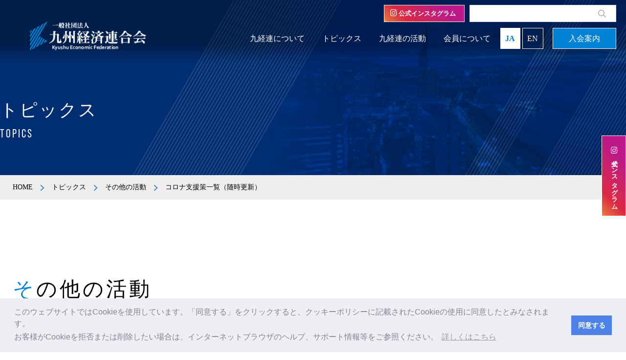

--- FILE ---
content_type: text/html; charset=UTF-8
request_url: https://kyukeiren.or.jp/other_activity/73
body_size: 19071
content:
<!DOCTYPE html>
<html lang="ja">
<head>
		<meta charset="UTF-8">
	<meta name="viewport" content="width=device-width, initial-scale=1, maximum-scale=1">
	<title> その他の活動 | 九州経済連合会 </title>
	<link href="https://kyukeiren.or.jp/public/css/front/jp/base.css?20231012" rel="stylesheet">
	<link href="https://kyukeiren.or.jp/public/css/front/jp/layout.css?20231012" rel="stylesheet">
	<link href="https://kyukeiren.or.jp/public/css/front/jp/text.css" rel="stylesheet">
	<script src="https://ajax.googleapis.com/ajax/libs/jquery/3.6.3/jquery.min.js"></script>
	<script src="https://kit.fontawesome.com/cb65040737.js" crossorigin="anonymous"></script>
	<link rel="stylesheet" href="https://use.typekit.net/bqb5ptu.css">
	<script src="https://kyukeiren.or.jp/public/js/front/jp/sp_menu.js"></script>
	<script src="https://kyukeiren.or.jp/public/js/common/common.js"></script>
	<script>
 $(function () {
 //エラーメッセージ表示
 let sys_message = "";
 if (sys_message !== '') {
 alert(sys_message);
 }
 });
	</script>
	<link rel="stylesheet" type="text/css" href="https://cdn.jsdelivr.net/npm/cookieconsent@3/build/cookieconsent.min.css"/>
		<link href="https://use.fontawesome.com/releases/v5.15.3/css/all.css" rel="stylesheet">
	<link href="https://kyukeiren.or.jp/public/css/admin/ckeditor5.css" rel="stylesheet">

	<!-- Google Tag Manager -->
	<script>(function(w,d,s,l,i){w[l]=w[l]||[];w[l].push({'gtm.start':
 new Date().getTime(),event:'gtm.js'});var f=d.getElementsByTagName(s)[0],
 j=d.createElement(s),dl=l!='dataLayer'?'&l='+l:'';j.async=true;j.src=
 'https://www.googletagmanager.com/gtm.js?id='+i+dl;f.parentNode.insertBefore(j,f);
 })(window,document,'script','dataLayer','GTM-W95FNTL');</script>
	<!-- End Google Tag Manager -->
</head>
<body>
	<!-- Google Tag Manager (noscript) -->
	<noscript><iframe src="https://www.googletagmanager.com/ns.html?id=GTM-W95FNTL"
   height="0" width="0" style="display:none;visibility:hidden"></iframe></noscript>
	<!-- End Google Tag Manager (noscript) -->
			<header class="header_pc">
	<nav>
 <ul class="header__menu">
 <li class="mega__menu">
 <a href="https://kyukeiren.or.jp/about_us">九経連について</a>
 <div class="block_childmenu">
 <div class="block_innerMenu">
 <ul class="nav_menu">
 <li><a href="https://kyukeiren.or.jp/about">九経連とは</a></li>
 <li><a href="https://kyukeiren.or.jp/vision">将来ビジョン</a></li>
 <li><a href="https://kyukeiren.or.jp/history">沿革</a></li>
 <li><a href="https://kyukeiren.or.jp/boardofdirectors">役員</a></li>
 <li><a href="https://kyukeiren.or.jp/organization">組織図および所在地</a></li>
 <li><a href="https://kyukeiren.or.jp/regulation">定款</a></li>
 <li><a href="https://kyukeiren.or.jp/documents">事業・収支資料</a></li>
 <li><a href="https://kyukeiren.or.jp/public/pdf/youran2025.pdf" target="_blank">パンフレット「九経連2025」</a></li>
 </ul>
 </div>
 </div>
 </li>
 <li class="mega__menu">
 <a href="https://kyukeiren.or.jp#topics">トピックス</a>
 <div class="block_childmenu">
 <div class="block_innerMenu">
 <ul class="nav_menu">
 <li><a href="https://kyukeiren.or.jp/topics/chairman_comment">会長コメント</a></li>
 <li><a href="https://kyukeiren.or.jp/topics/press_release">プレスリリース</a></li>
 <li><a href="https://kyukeiren.or.jp/topics/activity">活動</a></li>
 <li><a href="https://kyukeiren.or.jp/topics/news">お知らせ</a></li>
 <li><a href="https://kyukeiren.or.jp/mail_service">新着メールサービス</a></li>
 </ul>
 </div>
 </div>
 </li>
 <li class="mega__menu">
 <a href="javascript:void(0);" style="cursor:default;">九経連の活動</a>
 <div class="block_childmenu">
 <div class="block_innerMenu">
 <ul class="nav_menu mb-medium">
 <li><a href="https://kyukeiren.or.jp/generalmeeting_top">総会・役員会</a></li>
 <li><a href="https://kyukeiren.or.jp/related_group_top">主要機関・団体との連携</a></li>
 <li><a href="https://kyukeiren.or.jp/other_activity">その他の活動</a></li>
 </ul>
 <h5 class="ttl_h5-02">委員会活動</h5>
 <ul class="nav_menu">
 <li><a href="https://kyukeiren.or.jp/committee_top">委員会活動TOP</a></li>
  <li><a href="https://kyukeiren.or.jp/committee/4">産業振興・デジタル推進委員会</a></li>
  <li><a href="https://kyukeiren.or.jp/committee/3">資源エネルギー・環境委員会</a></li>
  <li><a href="https://kyukeiren.or.jp/committee/13">地域共創委員会</a></li>
  <li><a href="https://kyukeiren.or.jp/committee/7">交通委員会</a></li>
  <li><a href="https://kyukeiren.or.jp/committee/11">関門連携委員会</a></li>
  <li><a href="https://kyukeiren.or.jp/committee/12">地域委員会</a></li>
  </ul>
 </div>
 </div>
 </li>
 <li class="mega__menu">
 <a href="javascript:void(0);" style="cursor:default;">会員について</a>
 <div class="block_childmenu">
 <div class="block_innerMenu">
 <ul class="nav_menu">
 <li><a href="https://kyukeiren.or.jp/membership_list">会員一覧</a></li>
 <li><a href="https://kyukeiren.or.jp/membership">入会案内</a></li>
 <li><a href="https://kyukeiren.or.jp/member_page">会員専用ページ</a></li>
 </ul>
 </div>
 </div>
 </li>
 <li><a href="https://kyukeiren.or.jp/" class="btn_lang active">JA</a></li>
 <li class="mr-small"><a href="https://kyukeiren.or.jp/en/" class="btn_lang">EN</a></li>
 <li><a href="https://kyukeiren.or.jp/membership" class="btn_apply">入会案内</a></li>
 </ul>

 <a href="https://kyukeiren.or.jp" class="logo"><img src="https://kyukeiren.or.jp/public/images/front/jp/logo.png" alt="一般社団法人　九州経済連合会"></a>
 
 <a href="https://kyukeiren.or.jp/redirect/?utm_source=officialwebsite" target="_blank" class="btn_h_instagram"><i class="fa-brands fa-instagram"></i>&nbsp;公式インスタグラム</a>
 
 <div class="box_search">
 <script>
 function kensaku() {
 if ($("#kensaku").val().length === 0) {
 alert("検索する文字列を入力してください")
 } else {
 submitForm('search_form');
 }
 return false;
 }
 </script>
 <form action="https://kyukeiren.or.jp/search" method="post" name="search_form" id="search_form" enctype=multipart/form-data onsubmit="return kensaku();">
 <input type="text" id="kensaku" name="kensaku" value=""><a href="javascript:void(0);" onclick="return kensaku();"><i class="fa-regular fa-magnifying-glass"></i></a>
 </form>
 </div>
	</nav>
</header>

<!-- タブレット/スマホ用ヘッダー -->
<header class="header_sp">
	<a href="https://kyukeiren.or.jp" class="logo"><img src="https://kyukeiren.or.jp/public/images/front/jp/logo.png" alt="一般社団法人　九州経済連合会"></a>
	<div class="hamburger">
 <span></span>
 <span></span>
 <span></span>
	</div>
	<!-- スマホ用メニュー -->
	<nav class="globalMenuSp">
 <h5 class="ttl_spMenu3">九経連について</h5>
 <div class="sp_inner_menu">
 <a href="https://kyukeiren.or.jp/about_us" class="ttl_spMenu2">九経連についてTOP</a>
 <a href="https://kyukeiren.or.jp/about" class="ttl_spMenu2">九経連とは</a>
 <a href="https://kyukeiren.or.jp/vision" class="ttl_spMenu2">将来ビジョン</a>
 <a href="https://kyukeiren.or.jp/history" class="ttl_spMenu2">沿革</a>
 <a href="https://kyukeiren.or.jp/boardofdirectors" class="ttl_spMenu2">役員</a>
 <a href="https://kyukeiren.or.jp/organization" class="ttl_spMenu2">組織図及び所在地</a>
 <a href="https://kyukeiren.or.jp/regulation" class="ttl_spMenu2">定款・規定</a>
 <a href="https://kyukeiren.or.jp/documents" class="ttl_spMenu2">事業･収支資料</a>
 <a href="https://kyukeiren.or.jp/public/pdf/youran2025.pdf" target="_blank" class="ttl_spMenu2">パンフレット「九経連2025」</a>
 </div>
 <h5 class="ttl_spMenu3">トピックス</h5>
 <div class="sp_inner_menu">
 <a href="https://kyukeiren.or.jp/topics/chairman_comment" class="ttl_spMenu2">会長コメント</a>
 <a href="https://kyukeiren.or.jp/topics/press_release" class="ttl_spMenu2">プレスリリース</a>
 <a href="https://kyukeiren.or.jp/topics/committees_activity" class="ttl_spMenu2">活動</a>
 <a href="https://kyukeiren.or.jp/topics/news" class="ttl_spMenu2">お知らせ</a>
 </div>
 <h5 class="ttl_spMenu3">九経連の活動</h5>
 <div class="sp_inner_menu">
  <a href="https://kyukeiren.or.jp/generalmeeting_top" class="ttl_spMenu2">総会・役員会</a>
 <a href="https://kyukeiren.or.jp/related_group_top" class="ttl_spMenu2">主要機関・団体との連携</a>
 <a href="https://kyukeiren.or.jp/other_activity" class="ttl_spMenu2">その他の活動</a>
 <a href="https://kyukeiren.or.jp/committee_top" class="ttl_spMenu2">委員会活動</a>
  <a href="https://kyukeiren.or.jp/committee/4" class="ttl_spMenu2">- 産業振興・デジタル推進委員会</a>
  <a href="https://kyukeiren.or.jp/committee/3" class="ttl_spMenu2">- 資源エネルギー・環境委員会</a>
  <a href="https://kyukeiren.or.jp/committee/13" class="ttl_spMenu2">- 地域共創委員会</a>
  <a href="https://kyukeiren.or.jp/committee/7" class="ttl_spMenu2">- 交通委員会</a>
  <a href="https://kyukeiren.or.jp/committee/11" class="ttl_spMenu2">- 関門連携委員会</a>
  <a href="https://kyukeiren.or.jp/committee/12" class="ttl_spMenu2">- 地域委員会</a>
  </div>
 <h5 class="ttl_spMenu3">会員について</h5>
 <div class="sp_inner_menu">
 <a href="#" class="ttl_spMenu2">会員についてTOP</a>
 <a href="https://kyukeiren.or.jp/membership_list" class="ttl_spMenu2">会員一覧</a>
 <a href="https://kyukeiren.or.jp/membership_list" class="ttl_spMenu2">入会案内</a>
 <a href="#" class="ttl_spMenu2">会員専用ページ</a>
 </div>
 <a href="https://kyukeiren.or.jp/mail_service" class="ttl_spMenu">新着メールサービス</a>
 <a href="https://kyukeiren.or.jp/magazine" class="ttl_spMenu">会報「あすの九州・山口」</a>
 <a href="https://kyukeiren.or.jp/related_organization/news" class="ttl_spMenu">関係機関等からのお知らせ</a>
 <a href="https://kyukeiren.or.jp/security" class="ttl_spMenu">情報セキュリティーポリシー</a>
 <a href="https://kyukeiren.or.jp/cookie" class="ttl_spMenu">Cookieポリシー</a>
 <a href="mailto:info@kyukeiren.or.jp" class="ttl_spMenu">お問い合わせ</a>
 <a href="https://kyukeiren.or.jp/en/" class="ttl_spMenu">English site</a>
 <div class="btn_activity"><a href="https://kyukeiren.or.jp/membership">入会案内</a></div>
	</nav>
</header>
	<div id="wrapper">
 <div class="block_subtitle">
 <h2>トピックス<span>TOPICS</span></h2>
 </div>
 <div class="block_breadcrumb">
 <ul>
 <li><a href="https://kyukeiren.or.jp/">HOME</a></li>
 <li><a href="https://kyukeiren.or.jp/#topics">トピックス</a></li>
 <li><a href="https://kyukeiren.or.jp/other_activity">その他の活動</a></li>
 <li>コロナ支援策一覧（随時更新）</li>
 </ul>
 </div>
 <div class="container" style="overflow: hidden;">
 <h3 class="ttl_h3">その他の活動</h3>
 <h4 class="ttl_h4">コロナ支援策一覧（随時更新）</h4>

 <div class="mb-xxlarge ck-content">
 <p>（※リンクはコピー＆ペーストしてください）<br><br><br>【 国の支援策（随時更新）】<br><br>新型コロナウイルス感染症で影響を受ける事業者の皆様にご活用いただける支援策（経済産業省パンフレット）<br>https://www.meti.go.jp/covid-19/pdf/pamphlet.pdf<br><br><br>経済産業省新型コロナウイルス関連支援策（経済産業省ウェブサイト）<br>https://www.meti.go.jp/covid-19/index.html<br><br><br>持続化給付金に関するお知らせ（経済産業省パンフレット）【5月1日受付開始】<br>https://www.meti.go.jp/covid-19/pdf/kyufukin.pdf<br><br><br>雇用調整助成金（新型コロナウイルス感染症の影響に伴う特例）（厚生労働省ウェブサイト）<br>https://www.mhlw.go.jp/stf/seisakunitsuite/bunya/koyou_roudou/koyou/kyufukin/pageL07.html<br><br><br>新型コロナウイルス感染症対策のためのテレワークコース助成内容（厚生労働省パンフレット）<br>https://www.mhlw.go.jp/content/11909000/000636402.pdf<br><br><br>新型コロナウイルス感染症による小学校休業等対応助成金【7月21日作成】（厚生労働省パンフレット）<br>https://www.mhlw.go.jp/content/000652794.pdf<br><br><br>新型コロナウイルス感染症について（厚生労働省ウェブサイト）<br>https://www.mhlw.go.jp/stf/seisakunitsuite/bunya/0000164708_00001.html<br><br><br><br><br><br>【 国の補助金・助成金・特例制度等一覧（2020年5月15日時点）】<br>「国の新型コロナウイルスに対する補助金・助成金・特例制度等について」<br>・各省庁が募集している、新型コロナウイルス感染症拡大により影響を受けている事業者への様々な支援策について取りまとめましたので、ご提供いたします。<br>（下記ＰＤＦをご覧ください）<br><br><br>【 国からの要請（2020年4月13日）】<br>「新型コロナウイルス感染症に係る雇用維持等に対する配慮に関する要請について」<br>・新型コロナウイルス感染症による経済全般への甚大な影響を踏まえ、雇用維持等に関して適切な配慮を求める要請が、厚生労働大臣、総務大臣、法務大臣、文部科学大臣、経済産業大臣の連名で要請がありました。<br>（下記ＰＤＦをご覧ください）</p>
 </div>

   <div class="w85res m-auto mb-xxlarge">
 <p class="mb-xsmall fs-x20 fc-blue">関連ファイル</p>
 <ul class="list-wn2">
  <li>
 <a href="https://kyukeiren.or.jp/storage/upload/pdf/20230227112857_3zjf63ugio.pdf" target="_blank">国の補助金・助成金・特例制度等一覧表</a>
 </li>
  <li>
 <a href="https://kyukeiren.or.jp/storage/upload/pdf/20230227112857_36cpznt603.pdf" target="_blank">国からの要請文書</a>
 </li>
  </ul>
 </div>
  
  </div>
	</div>

	<footer>
	<div class="footer_menu">
 <div>
 <div class="f_logo">
 <img src="https://kyukeiren.or.jp/public/images/front/jp/logo-w.svg" alt="九州経済連合会">
 </div>
 <address>
 〒810-0004<br>福岡市中央区渡辺通2丁目1番82号<br>電気ビル共創館6階
 </address>
 <p class="phone">092-761-4261</p>
 <a href="https://kyukeiren.or.jp/membership" class="btn_member">入会案内</a>
 <ul class="f_menu">
 <li><a href="https://kyukeiren.or.jp/security">情報セキュリティーポリシー</a></li>
 <li><a href="https://kyukeiren.or.jp/cookie">Cookieポリシー</a></li>
 <li><a href="mailto:info@kyukeiren.or.jp">お問い合わせ&nbsp;<i class="fa-sharp fa-solid fa-envelope"></i></a></li>
 </ul>
 </div>
 <div>
 <h3><a href="https://kyukeiren.or.jp/about_us">九経連について</a></h3>
 <ul class="f_menu">
 <li><a href="https://kyukeiren.or.jp/about">九経連とは</a></li>
 <li><a href="https://kyukeiren.or.jp/vision">将来ビジョン</a></li>
 <li><a href="https://kyukeiren.or.jp/history">沿革</a></li>
 <li><a href="https://kyukeiren.or.jp/boardofdirectors">役員</a></li>
 <li><a href="https://kyukeiren.or.jp/organization">組織図及び所在地</a></li>
 <li><a href="https://kyukeiren.or.jp/regulation">定款</a></li>
 <li><a href="https://kyukeiren.or.jp/documents">事業・収支資料</a></li>
 <li><a href="https://kyukeiren.or.jp/public/pdf/youran2025.pdf" target="_blank" class="fc-white">パンフレット「九経連2025」</a></li>
 </ul>
 </div>
 <div>
 <h3>九経連の活動</h3>
 <ul class="f_menu">
 <li><a href="https://kyukeiren.or.jp/generalmeeting_top">総会・役員会</a></li>
 <li><a href="https://kyukeiren.or.jp/related_group_top">主要機関・団体との連携</a></li>
 <li><a href="https://kyukeiren.or.jp/other_activity">その他の活動</a></li>
 <li><a href="https://kyukeiren.or.jp/committee_top">委員会活動</a></li>
  <li><a href="https://kyukeiren.or.jp/committee/4">- 産業振興・デジタル推進委員会</a></li>
  <li><a href="https://kyukeiren.or.jp/committee/3">- 資源エネルギー・環境委員会</a></li>
  <li><a href="https://kyukeiren.or.jp/committee/13">- 地域共創委員会</a></li>
  <li><a href="https://kyukeiren.or.jp/committee/7">- 交通委員会</a></li>
  <li><a href="https://kyukeiren.or.jp/committee/11">- 関門連携委員会</a></li>
  <li><a href="https://kyukeiren.or.jp/committee/12">- 地域委員会</a></li>
  </ul>
 </div>
 <div>
 <h3>トピックス</h3>
 <ul class="f_menu mb-medium">
 <li><a href="https://kyukeiren.or.jp#topics">新着情報</a></li>
 <li><a href="https://kyukeiren.or.jp/topics/chairman_comment">会長コメント</a></li>
 <li><a href="https://kyukeiren.or.jp/topics/press_release">プレスリリース</a></li>
 <li><a href="https://kyukeiren.or.jp/topics/activity">活動</a></li>
 <li><a href="https://kyukeiren.or.jp/topics/news">お知らせ</a></li>
 <li><a href="https://kyukeiren.or.jp/mail_service">新着メールサービス</a></li>
 </ul>
 <ul class="f_menu mb-medium">
 <li><a href="https://kyukeiren.or.jp/magazine">会報誌</a></li>
 <li><a href="https://kyukeiren.or.jp/related_organization/news">関係機関等からのお知らせ</a></li>
 </ul>
 <h3>会員について</h3>
 <ul class="f_menu">
 <li><a href="https://kyukeiren.or.jp/membership_list">会員一覧</a></li>
 <li><a href="https://kyukeiren.or.jp/membership">入会案内</a></li>
 <li><a href="https://kyukeiren.or.jp/member_page">会員専用ページ</a></li>
 </ul>
 </div>
	</div>
	<p class="copy">Copyright &copy;　一般社団法人 九州経済連合会 . All rights reserved.</p>
</footer>

<a href="https://kyukeiren.or.jp/redirect/?utm_source=officialwebsite" target="_blank" class="btn_fixed_instagram"><i class="fa-brands fa-instagram"></i>&nbsp;公式インスタグラム</a>

<div class="block_fixedBtn">
	<!--<a href="https://kyukeiren.or.jp/membership" class="btn_member">入会案内はこちら</a>-->
	<a href="https://kyukeiren.or.jp/redirect/?utm_source=officialwebsite" target="_blank" class="btn_instagram"><i class="fa-brands fa-instagram"></i>&nbsp;公式インスタグラム</a>
</div>	
	<script src="https://cdn.jsdelivr.net/npm/cookieconsent@3/build/cookieconsent.min.js" data-cfasync="false"></script>
	<script>
 window.cookieconsent.initialise({
 "palette": {
 "popup": {
 "background": "#edeff5",
 "text": "#838391"
 },
 "button": {
 "background": "#4b81e8"
 }
 },
 "content": {
 "message": "このウェブサイトではCookieを使用しています。「同意する」をクリックすると、クッキーポリシーに記載されたCookieの使用に同意したとみなされます。<br>お客様がCookieを拒否または削除したい場合は、インターネットブラウザのヘルプ、サポート情報等をご参照ください。",
 "dismiss": "同意する",
 "link": "詳しくはこちら",
 "href": "https://kyukeiren.or.jp/cookie"
 }
 });
	</script>
</body>
</html>


--- FILE ---
content_type: text/css
request_url: https://kyukeiren.or.jp/public/css/front/jp/base.css?20231012
body_size: 25097
content:
@charset "UTF-8";

* {
    margin:0;
    padding:0;
    box-sizing: border-box;
    font-feature-settings: "palt";
}



html, body {
    width:100%;
    height:100%;
    font-size:10px;
}

body {
    font-family:YuGothic, "Yu Gothic medium", "Hiragino Sans", Meiryo, "sans-serif";
    line-height:1.6;
}


p {
    font-size:1.6rem;
    letter-spacing: 1px;

}


ul, ol, li {
    list-style:none;
}


* a {
    text-decoration:none;
    transition:all .3s ease;
}


.pc {display:block;}
.sp {display:none;}


@media all and (max-width:560px) {
.pc {display:none;}
.sp {display:block;}   
}


/* width */
.w10 {width:10% !important;}
.w15 {width:15% !important;}
.w20 {width:20% !important;}
.w23 {width:23% !important;}
.w25 {width:25% !important;}
.w30 {width:30% !important;}
.w33 {width:33% !important;}
.w40 {width:40% !important;}
.w45 {width:45% !important;}
.w48 {width:48% !important;}
.w50 {width:50% !important;}
.w55 {width:55% !important;}
.w60 {width:60% !important;}
.w65 {width:65% !important;}
.w66 {width:66% !important;}
.w75 {width:75% !important;}
.w80 {width:80% !important;}
.w85 {width:85% !important;}
.w88 {width:88% !important;}
.w90 {width:90% !important;}
.w100 {width:100% !important;}


.w10res {width:10% !important;}
.w15res {width:15% !important;}
.w20res {width:20% !important;}
.w23res {width:23% !important;}
.w25res {width:25% !important;}
.w30res {width:30% !important;}
.w33res {width:33% !important;}
.w40res {width:40% !important;}
.w45res {width:45% !important;}
.w48res {width:48% !important;}
.w50res {width:50% !important;}
.w55res {width:55% !important;}
.w60res {width:60% !important;}
.w65res {width:65% !important;}
.w66res {width:66% !important;}
.w75res {width:75% !important;}
.w80res {width:80% !important;}
.w85res {width:85% !important;}
.w88res {width:88% !important;}
.w90res {width:90% !important;}


.w10tab {width:10% !important;}
.w15tab {width:15% !important;}
.w20tab {width:20% !important;}
.w23tab {width:23% !important;}
.w25tab {width:25% !important;}
.w30tab {width:30% !important;}
.w33tab {width:33% !important;}
.w40tab {width:40% !important;}
.w45tab {width:45% !important;}
.w48tab {width:48% !important;}
.w50tab {width:50% !important;}
.w55tab {width:55% !important;}
.w60tab {width:60% !important;}
.w65tab {width:65% !important;}
.w66tab {width:66% !important;}
.w75tab {width:75% !important;}
.w80tab {width:80% !important;}
.w85tab {width:85% !important;}
.w88tab {width:88% !important;}
.w90tab {width:90% !important;}



@media all and (max-width:768px) {
.w10tab,
.w15tab,
.w20tab,
.w23tab,
.w25tab,
.w33tab,
.w40tab,
.w45tab,
.w48tab,
.w50tab,
.w55tab,
.w60tab,
.w65tab,
.w66tab,
.w75tab,
.w80tab,
.w85tab,
.w88tab,
.w90tab {
    width:100% !important;
    }
}



@media all and (max-width:560px) {
.w10res,
.w15res,
.w20res,
.w23res,
.w25res,
.w33res,
.w40res,
.w45res,
.w48res,
.w50res,
.w55res,
.w60res,
.w65res,
.w66res,
.w75res,
.w80res,
.w85res,
.w88res,
.w90res {
    width:100% !important;
    }
}


/* font-size */
.fs-inherit {font-size:inherit !important;}
.fs-x05 {font-size:0.5em;}
.fs-x06 {font-size:0.6em;}
.fs-x08 {font-size:0.8em;}
.fs-x10 {font-size:1em;}
.fs-x11 {font-size:1.1em;}
.fs-x12 {font-size:1.2em;}
.fs-x13 {font-size:1.3em;}
.fs-x14 {font-size:1.4em;}
.fs-x15 {font-size:1.5em;}
.fs-x16 {font-size:1.6em;}
.fs-x18 {font-size:1.8em;}
.fs-x20 {font-size:2em;}
.fs-x22 {font-size:2.2em;}
.fs-x24 {font-size:2.4em;}
.fs-x26 {font-size:2.6em;}
.fs-x28 {font-size:2.8em;}
.fs-x30 {font-size:3em;}
.fs-x32 {font-size:3.2em;}
.fs-x34 {font-size:3.4em;}
.fs-x36 {font-size:3.6em;}
.fs-x40 {font-size:4em;}
.fs-x45 {font-size:4.5em;}
.fs-x50 {font-size:5em;}
.fs-x55 {font-size:5.5em;}
.fs-x60 {font-size:6em;}

/* font weight */
.fw-b {font-weight:bold !important;}
.fw-n {font-weight:normal !important;}


/* margin-bottom */
.mb-xxsmall {margin-bottom:5px !important;}
.mb-xsmall {margin-bottom:10px !important;}
.mb-small {margin-bottom:15px !important;}
.mb-medium {margin-bottom:30px !important;}
.mb-large {margin-bottom:50px !important;}
.mb-xlarge {margin-bottom:80px !important;}
.mb-xxlarge {margin-bottom:100px !important;}
.mb-exlarge {margin-bottom:150px !important;}


@media all and (max-width:560px) {
.mb-small {margin-bottom:10px !important;}
.mb-medium {margin-bottom:20px !important;}
.mb-large {margin-bottom:30px !important;}
.mb-xlarge {margin-bottom:50px !important;}
.mb-xxlarge {margin-bottom:70px !important;}
.mb-exlarge {margin-bottom:100px !important;}    
}


.mr-small {margin-right:15px !important;}


.m-auto {
    margin-left:auto !important;
    margin-right:auto !important;
}


/* padding */
.p-xsmall {padding:.5em !important;}
.p-small {padding:.7em !important;}
.p-medium {padding:1em !important;}
.p-large {padding:1.5em !important;}
.p-xlarge {padding:.2em !important;}


@media all and (max-width:560px) {
.p-small {padding:.5em !important;}
.p-medium {padding:.7em !important;}
.p-large {padding:1em !important;}
.p-xlarge {padding:1.5em !important;}
}


.p-top-large {
    padding-top:50px !important;
}
.pt-small {padding-top:5px !important;}

.pb-xxsmall {padding-bottom:5px !important;}
.pb-xsmall {padding-bottom:10px !important;}
.pb-small {padding-bottom:15px !important;}
.pb-medium {padding-bottom:30px !important;}
.pb-large {padding-bottom:50px !important;}
.pb-xlarge {padding-bottom:80px !important;}


@media all and (max-width:560px) {
.pb-small {padding-bottom:10px !important;}
.pb-medium {padding-bottom:20px !important;}
.pb-large {padding-bottom:30px !important;}
.pb-xlarge {padding-bottom:50px !important;}
}
/* text-align */
.ta-center {text-align:center !important;} 
.ta-left {text-align:left !important;} 
.ta-right {text-align:right !important;}


.ws {white-space: nowrap;}

/* 画像用ブロック */
.block_img {
    width:100%;
}


.block_img img {
    width:100%;
}


/* 正方形ブロックの中に画像を収めたい場合 */
.block_imageCover {
    width:100%;
    position:relative;
    background:#F1F2F2;
}


.block_imageCover::before {
    padding-top:65%;
    content:"";
    display:block;
}


.block_imageCover img {
    width:100%;
    height:100%;
    position:absolute;
    top:0;
	left:0;
    object-fit:contain;
}


/* トップページバナー */
.block_bannerCover {
    width:100%;
    position:relative;
    background:#F1F2F2;
}


.block_bannerCover::before {
    padding-top:60%;
    content:"";
    display:block;
}


.block_bannerCover img {
    width:100%;
    height:100%;
    position:absolute;
    top:0;
	left:0;
    object-fit:contain;
}


/* 月報バックナンバー用 */
.block_imageBN {
    width:100%;
    position:relative;
    background:#F1F2F2;
}


.block_imageBN::before {
    padding-top:100%;
    content:"";
    display:block;
}


.block_imageBN img {
    width:100%;
    height:100%;
    position:absolute;
    top:0;
	left:0;
    object-fit:contain;
}



/* header */
.header_pc {
    display:block;
    width:100%;
    height:130px;
    position: absolute;
    top:0;
    z-index:999;
    background: linear-gradient(rgba(0,0,0,.35) 70%, transparent);
}


.header_pc .logo {
    display:block;
    width:250px;
    position:absolute;
    top:40px;
    left:55px;
}


.header_pc .logo img {
    width:100%;
}


.header_sp {
    display:none;
}


@media all and (max-width:1024px) {
.header_pc {
    display:none;
}
    
    
.header_pc .logo {
    display:none;
}


.header_sp {
    display:block;
}
    
.header_sp .logo {
    display:block;
    width:200px;
    position:absolute;
    top:15px;
    left:5px;
    z-index:10;
}


.header_sp .logo img {
    width:100%;
}
}



nav {
    width:100%;
    padding:50px 0 0;
    position:relative;
}


/* mega menu */
.header__menu {
    position: relative;
    width: 100%;
    margin:0 auto;
    text-align: right;
    list-style: none;
    padding:0 55px 0 30%;
    font-size:16px;
}

.header__menu > li {
  display: inline-block;
}


.header__menu > li > a {
  color: #fff; /* メニューの文字色 */
  text-decoration: none;
    display: inline-block;
    padding: 1em 1.5em;
    height:58px;
}


.header__menu > li > a.btn_lang {
    background:none;
    border:1px solid #FFF;
    padding:.5em .6em;
    opacity:1;
    height:auto;
}

.header__menu > li > a.btn_lang.active {
    background:#FFF;
    color:#0082d6;
    font-weight:bold;
    border:1px solid #FFF;
    padding:.5em .6em;
    opacity:1;
}

.header__menu > li > a.btn_lang:hover {
    background:rgba(0,0,0,.5);
    border:1px solid #FFF;
    padding:.5em .6em;
    opacity:.7;
}


.header__menu > li > a.btn_apply {
    background:#0082d6;
    border:1px solid #FFF;
    padding:.5em 4em;
    opacity:1;
    height:auto;
}


.header__menu > li > a:hover {
  color: #fff; /* ホバーした時の文字色 */
}


.header__menu > li > a.btn_apply:hover {
    opacity:.8;
}


@media all and (max-width:1380px) {
.logo {
    display:block;
    width:250px;
    position:absolute;
    top:60px;
    left:20px;
}
    
.header__menu {
    position: relative;
    width: 100%;
    margin:0 auto;
    text-align: right;
    list-style: none;
    padding:0 20px 0 25%;
    font-size:16px;
}
    
.header__menu > li > a {
    color: #FFF; /* メニューの文字色 */
    text-decoration: none;
    display: inline-block;
    padding: 1em 1.5em;
    height:58px;
}
    
.header__menu > li > a.btn_apply {
    background:#0082d6;
    border:1px solid #FFF;
    padding:.5em 3em;
    opacity:1;
    height:auto;
}
}


@media all and (max-width:1280px) {
.header__menu > li > a {
    color: #FFF; /* メニューの文字色 */
    text-decoration: none;
    display: inline-block;
    padding: 1em 1em;
    height:58px;
}
    
.header__menu > li > a.btn_apply {
    background:#0082d6;
    border:1px solid #FFF;
    padding:.5em 2em;
    opacity:1;
    height:auto;
}
}


.block_childmenu {
    visibility: hidden;
    opacity: 0;
    padding:20px;
}

.block_childmenu a {
    color:#FFF;
}


.block_childmenu a:hover {
    color:#FFF;
}


.header__menu > li:hover {
  background: rgba(5,28,49,.8); /* メニューの背景色 */
  -webkit-transition: all 0.5s;
  transition: all 0.5s;
    color:#FFF;
}

li.mega__menu .block_childmenu {
    position: absolute;
    top: 58px;
    left: 0;
    width: 100%;
    background: rgba(5,28,49,.8); /* メガメニューの背景色 */
    padding: 30px;
    box-sizing: border-box;
    transition: all 0.2s ease;
    -webkit-transition: all 0.2s ease;
    color:#FFF;
}

li.mega__menu:hover .block_childmenu {
  top: 58px;
  visibility: visible;
  opacity: 1;
    z-index:999;
}


.block_innerMenu {
    width:96%;
    max-width:1280px;
    margin:0 auto;
}


ul.nav_product {
    width:100%;
    display:flex;
    flex-wrap:wrap;
    justify-content: flex-start;
}


ul.nav_product li {
    width:16.66%;
}


ul.nav_product li a {
    display:block;
    padding:10px;
    transition:all .3s ease;
}


ul.nav_product li a:hover {
    background:rgba(0,0,0,.1);
}


ul.nav_product li a img {
    display:inline-block;
    width:100%;
    padding:0 0 10px;
}


@media all and (max-width:768px) {
ul.nav_product li {
    width:33.33%;
}


ul.nav_product li a {
    display:block;
    padding:20px;
    transition:all .3s ease;
}    
}



ul.nav_menu {
    width:100%;
    display:flex;
    flex-wrap:wrap;
    justify-content: flex-start;
}


ul.nav_menu li {
    width:33.33%;
    margin:0 0 10px;
}


ul.nav_menu li a {
    display:block;
    width:95%;
    padding:12px 12px 12px 35px;
    transition:all .3s ease;
    text-align:left;
    position:relative;
    border:1px solid #448aca;
    background:#FFF;
    color:#448aca;
}


ul.nav_menu li a:hover {
    background:rgba(0,0,0,.1);
}


ul.nav_menu li a::before {
    display:block;
    content:"";
    width:7px;
    height:7px;
    border-top:2px solid #448aca;
    border-right:2px solid #448aca;
    position:absolute;
    top:21px;
    left:10px;
    transform:rotate(45deg);
    transition:all .3s ease;
}


ul.nav_menu li a:hover::before {
    border-top:2px solid #FFF;
    border-right:2px solid #FFF;
    left:15px;
}


h5.ttl_h5-02 {
    text-align: left;
    color:#FFF;
    font-size:18px;
    margin:0 0 10px;
    font-weight:500;
    padding:0 0 10px;
    line-height:1em;
    border-bottom:1px solid #FFF;
}



/* スマホ用メニュー */
.hamburger {
  display : block;
  position: fixed;
  z-index : 10;
  right : 10px;
  top   : 15px;
  width : 42px;
  height: 42px;
  cursor: pointer;
  text-align: center;
}
.hamburger span {
  display : block;
  position: absolute;
  width   : 30px;
  height  : 2px ;
  left    : 6px;
  background : #BBBBBB;
  -webkit-transition: 0.3s ease-in-out;
  -moz-transition   : 0.3s ease-in-out;
  transition        : 0.3s ease-in-out;
}
.hamburger span:nth-child(1) {
  top: 10px;
}
.hamburger span:nth-child(2) {
  top: 20px;
}
.hamburger span:nth-child(3) {
  top: 30px;
}
/* スマホメニューを開いてる時のボタン */
.hamburger.active span:nth-child(1) {
  top : 20px;
  left: 6px;
  background :#fff;
  -webkit-transform: rotate(-45deg);
  -moz-transform   : rotate(-45deg);
  transform        : rotate(-45deg);
}


.hamburger.active {
    background: rgba(0,0,0,1);
}


.hamburger.active span:nth-child(2),
.hamburger.active span:nth-child(3) {
  top: 20px;
  background :#fff;
  -webkit-transform: rotate(45deg);
  -moz-transform   : rotate(45deg);
  transform        : rotate(45deg);
}

/* メニュー背景　*/
nav.globalMenuSp {
    position: fixed;
    z-index : 5;
    top  : 0;
    left : 0;
    color: #fff;
    background: #082a49;
    padding:100px 20px 20px;
    width: 100%;
    height:100%;
    transform: translateX(100%);
    transition: all 0.6s;
    overflow: scroll;
}

/* クリックでjQueryで追加・削除 */
nav.globalMenuSp.active {
    opacity: 100;
    display: block;
    transform: translateX(0%);
}

nav.globalMenuSp h4 {
    font-size:24px;
    font-weight:200;
    margin:0 0 10px;
}


ul.sp_nav_product {
    width:100%;
    display:flex;
    flex-wrap:wrap;
    justify-content: space-between;
    margin:0 auto;
}


ul.sp_nav_product li {
    width:48%;
}


ul.sp_nav_product li a {
    display:block;
    padding:0 0 20px;
    transition:all .3s ease;
    font-size:14px;
    color:#FFF;
}


ul.sp_nav_product li a img {
    display:inline-block;
    width:100%;
    padding:0 0 5px;
}


.ttl_spMenu {
    display:block;
    font-size:16px;
    font-weight:normal;
    color:#FFF;
    padding:20px;
    border-bottom:1px solid #1f466a;
    margin:0;
    position:relative;
}


.ttl_spMenu:hover {
    display:block;
    font-size:16px;
    font-weight:normal;
    color:#FFF;
    padding:20px;
    border-bottom:1px solid #1f466a;
    margin:0;
    position:relative;
}


.ttl_spMenu::after {
    display:block;
    content:"";
    width:7px;
    height:7px;
    border-top:1px solid #FFF;
    border-right:1px solid #FFF;
    transform:rotate(45deg);
    position:absolute;
    top:30px;
    right:10px;
}


.ttl_spMenu2 {
    display:block;
    font-size:14px;
    color:#0082d6;
	background:#FFF;
    padding:15px 20px 15px;
    margin:0 0 5px;
    position:relative;
    border-bottom:1px solid #0082d6;
}


.ttl_spMenu2:hover {
    display:block;
    font-size:14px;
    color:#0082d6;
    padding:12px 10px 15px;
    margin:0 0 5px;
    position:relative;
}


.ttl_spMenu2::after {
    display:block;
    content:"";
    width:7px;
    height:7px;
    border-top:1px solid #0082d6;
    border-right:1px solid #0082d6;
    transform:rotate(45deg);
    position:absolute;
    top:23px;
    right:20px;
}



.ttl_spMenu3 {
    display:block;
    font-size:16px;
    font-weight:normal;
    color:#FFF;
    padding:20px;
    border-bottom:1px solid #1f466a;
    margin:0;
    position:relative;
}


.ttl_spMenu3.is_active{
    display:block;
    font-size:16px;
    font-weight:normal;
    color:#FFF;
    padding:20px;
    border-bottom:1px solid #1f466a;
    margin:0;
    position:relative;
}


.ttl_spMenu3::after {
    display:block;
    content:"+";
    position:absolute;
    top:20px;
    right:5px;
}


.ttl_spMenu3.is_active::after {
    display:block;
    content:"ー";
    position:absolute;
    top:20px;
    right:5px;
}


.sp_inner_menu {
    width:100%;
    display:none;
    background:#000;
    padding:10px;
}


/*color*/

.fc-lightblue {
    color:#448aca;
}




/* footer */
footer {
    background:#1f466a;
    color:#FFF;
    padding:75px 0 35px;
    text-align:center;
}


.f_logo {
    width:225px;
    margin:0 0 30px;
}


.f_logo img {
    width:100%;
}


footer address {
    font-size:1.4rem;
    font-style:normal;
    margin:0 0 10px;
    font-family:"Hiragino Sans", "Hiragino Kaku Gothic ProN", Meiryo, "sans-serif";
}


footer p.phone {
    font-size:3rem;
    font-family:"Hiragino Sans", "Hiragino Kaku Gothic ProN", Meiryo, "sans-serif";
    margin:0 0 15px;
}


footer p.phone a,
footer p.phone a:visited,
footer p.phone a:hover,
footer p.phone a:active {
    color:#FFF !important;
}


.btn_member {
    display:block;
    width:90%;
    font-size:1.6rem;
    background:#FFF;
    text-align:center;
    color:#0068b7;
    padding:1.2em .5em;
    margin:0 0 15px;
    font-weight:bold;
}


.btn_member:hover {
    background:#7ecef4;
    color:#FFF;
}


footer p.copy {
    font-size:1.2rem;
}


.footer_menu {
    width:100%;
    max-width:1280px;
    margin:0 auto 150px;
    text-align:left;
    display:flex;
    flex-wrap: wrap;
    justify-content: space-between;
}


.footer_menu > div {
    display:block;
    width:25%;
    padding:0 20px;
}


@media all and (max-width:768px) {
.footer_menu {
    width:100%;
    max-width:1280px;
    margin:0 auto 30px;
    text-align:left;
    display:flex;
    flex-wrap: wrap;
    justify-content: space-between;
}
    
    
.footer_menu > div {
    display:none;
}
    
.footer_menu > div:first-child {
    display:block;
    width:90%;
    max-width:280px;
    margin:0 auto;
}
    
.btn_member {
    display:none;
}
    
footer p.copy {
    font-size:1rem;
}
}


@media all and (max-width:560px) {
footer {
    background:#1f466a;
    color:#FFF;
    padding:50px 0 100px;
    text-align:center;
}
    
.footer_menu > div:first-child {
    display:block;
    width:90%;
    max-width:280px;
    margin:0 auto;
}
    
.f_logo {
    width:180px;
    margin:0 auto 30px;
}
    
footer address {
    font-size:1.2rem;
    font-style:normal;
    margin:0 0 10px;
    font-family:"Hiragino Sans", "Hiragino Kaku Gothic ProN", Meiryo, "sans-serif";
}


footer .footer_menu p.phone a {
    font-size:2.3rem;
    font-family:"Hiragino Sans", "Hiragino Kaku Gothic ProN", Meiryo, "sans-serif";
    margin:0 0 15px;
	color:#FFF !important;
}

footer .footer_menu p.phone a:visited,
footer .footer_menu p.phone a:hover,
footer .footer_menu p.phone a:active {
    color:#FFF !important;
}
}



.footer_menu > div h3 {
    font-size:2.1rem;
    margin:0 0 5px;
    letter-spacing: 1px;
    font-weight:400;
}


.footer_menu > div h3 a {
    color:#FFF;
    opacity:1;
}


.footer_menu > div h3 a:hover {
    opacity:.7;
}


.footer_menu > div ul.f_menu {
    font-size:1.4rem;
}


.footer_menu > div ul.f_menu li {
    padding:.5em 0;
}


.footer_menu > div ul.f_menu li a {
    color:#FFF;
    opacity:1;
}


.footer_menu > div ul.f_menu li a:hover {
    opacity:.7;
}


@media all and (max-width:768px) {
.footer_menu > div ul.f_menu {
    display:none;
}
}



/* 下部固定ボタン */
.block_fixedBtn {
    display:none;
}

@media all and (max-width:768px) {
.block_fixedBtn {
    display:block;
    width:100%;
    background:rgba(0,0,0,.7);
    padding:15px;
    position:fixed;
    bottom:0;
    left:0;
    text-align:center;
}
    
.block_fixedBtn .btn_member {
    display:inline-block;
    width:350px;
    padding:.7em;
    background:#007ed6;
    color:#FFF;
    font-weight:bold;
    font-size:1.4rem;
    position:relative;
}
    
.block_fixedBtn .btn_member::after {
    content:"";
    width:7px;
    height:7px;
    border-top:2px solid #FFF;
    border-right:2px solid #FFF;
    position:absolute;
    top:50%;
    right:20px;
    transform:translateY(-50%) rotate(45deg);
}
	
.block_fixedBtn .btn_instagram {
    display:inline-block;
    width:350px;
    padding:.7em;
    background: linear-gradient(45deg, #f09433 0%, #e6683C 5%, #dc2743 25%, #cc2366 50%, #bc1888 75%);
	text-align:center;
    color:#FFF;
    font-weight:bold;
    font-size:1.4rem;
    position:relative;
}
}


/* 拡張子 */
* a[href$=".pdf"]::after {
    content:"\f1c1";
    font-family:"Font Awesome 6 Pro";
    font-weight:900;
	display: inline-block;
    margin:0 0 0 10px;
    color:#e60012 !important;
}

 a[href$=".pdf"].ttl_spMenu2::after {
    display:block;
    content:"";
    width:7px;
    height:7px;
    border-top:1px solid #0082d6;
    border-right:1px solid #0082d6;
    transform:rotate(45deg);
    position:absolute;
    top:23px;
    right:20px;
}


* a[href$=".xls"]::after, a[href$=".xlsx"]::after {
    content:"\f1c3";
    font-family:"Font Awesome 6 Pro";
    font-weight:900;
	display: inline-block;
    margin:0 0 0 10px;
    color:#016c36 !important;
}


* a[href$=".doc"]::after, a[href$=".docx"]::after {
    content:"\f1c2";
    font-family:"Font Awesome 6 Pro";
    font-weight:900;
	display: inline-block;
    margin:0 0 0 10px;
    color:#2a538f !important;
}

a.no-icon::after {
	content:"" !important;
	display:none !important;
}


/* 20230612追加 */
.box_search {
    box-sizing: border-box;
    display:block;
    width:300px;
    height:35px;
    padding:5px 10px;
    border:1px solid #DDD;
    background:#FFF;
    position:absolute;
    top:10px;
    right:55px;
    font-size:16px;
}


@media all and (max-width:1380px) {
.box_search {
    box-sizing: border-box;
    display:block;
    width:300px;
    height:35px;
    padding:5px 10px;
    border:1px solid #DDD;
    background:#FFF;
    position:absolute;
    top:10px;
    right:20px;
    font-size:16px;
}
}


.box_search input[type="text"] {
    box-sizing: border-box;
    margin: 0;
	padding: 0;
	background: none;
	border: none;
	border-radius: 0;
	outline: none;
	-webkit-appearance: none;
	-moz-appearance: none;
	appearance: none;
    display:inline-block;
    width:245px;
}


.box_search a {
    display:inline-block;
    width:30px;
    background-color:#FFF;
    color:#AAA;
    text-decoration: none;
    text-align:center;
}


.area_search {
    width:100%;
    padding:0 30px 30px;
    border-bottom:1px solid #CCC;
    margin:0 0 30px;
}

.box_search_long {
    box-sizing: border-box;
    display:block;
    width:100%;
    height:50px;
    padding:10px;
    border:1px solid #DDD;
    background:#F7F7F7;
    box-shadow: 0px 3px 3px rgba(0,0,0,.2);
    font-size:18px;
}


.box_search_long input[type="text"] {
    box-sizing: border-box;
    margin: 0;
	padding: 0;
	background: none;
	border: none;
	border-radius: 0;
	outline: none;
	-webkit-appearance: none;
	-moz-appearance: none;
	appearance: none;
    display:inline-block;
    width:calc(100% - 35px);
}


.box_search_long a {
    display:inline-block;
    width:30px;
    color:#AAA;
    text-decoration: none;
    text-align:center;
}


.block_search_result_num {
    width:100%;
    font-size:16px;
    color:#666;
    margin:0 0 30px;
}


.block_search_result_num span {
    font-size:1.4em;
    font-weight:bold;
    color:#000;
}

.block_article_list {
    width:100%;
    padding:30px 0;
    border-bottom:1px solid #DDD;
}


.block_article_list h5 {
    font-size:20px;
    color:#0082d6;
    margin:0 0 15px;
}


/* 20260116追加 */
.btn_h_instagram {
	display:inline-block;
	width:165px;
	height:35px;
	background: linear-gradient(45deg, #f09433 0%, #e6683C 5%, #dc2743 25%, #cc2366 50%, #bc1888 75%);
	border:1px solid #FFF;
	color:#FFF;
	font-size:13px;
	font-weight:600;
	text-align:center;
	padding:7px 5px 5px 0;
	position:absolute;
	top:10px;
	right:365px;
	transition:all .3s linear;
	opacity:1;
}

.btn_h_instagram i {
	font-size:1.2em;
}

@media all and (max-width:1380px) {
.btn_h_instagram {
	display:inline-block;
	width:165px;
	height:35px;
	background: linear-gradient(45deg, #f09433 0%, #e6683C 5%, #dc2743 25%, #cc2366 50%, #bc1888 75%);
	border:1px solid #FFF;
	color:#FFF;
	font-size:13px;
	font-weight:600;
	padding:7px 5px 5px 0;
	text-align:center;
	position:absolute;
	top:10px;
	right:330px;
	transition:all .3s linear;
	opacity:1;
}	
}

@media all and (max-width:768px) {
.btn_h_instagram {
	display:none;
}
}


.btn_h_instagram:hover {
	opacity:.8;
}


.btn_fixed_instagram {
	display:inline-block;
	width:50px;
	height:165px;
	background: linear-gradient(45deg, #f09433 0%, #e6683C 5%, #dc2743 25%, #cc2366 50%, #bc1888 75%);
	border:1px solid #FFF;
	color:#FFF;
	font-size:13px;
	font-weight:600;
	text-align:center;
	padding:7px 13px 5px 0;
	position:fixed;
	top: calc(50vh - 83px);
	right:0;
	transition:all .3s linear;
	opacity:1;
	z-index:99999;
	writing-mode: vertical-rl;
}

.btn_fixed_instagram i {
	font-size:1.2em;
}


.btn_fixed_instagram:hover {
	opacity:.8;
}

@media all and (max-width:768px) {
.btn_fixed_instagram {
	display:none;
}
}

--- FILE ---
content_type: text/css
request_url: https://kyukeiren.or.jp/public/css/front/jp/text.css
body_size: 2657
content:
@charset "UTF-8";

.ttl_h3 {
    font-size:4.2rem;
    font-weight:normal;
    margin:0 0 60px;
    letter-spacing: 5px;
}


.ttl_h3:first-letter {
    color:#0082d6;
}


@media all and (max-width:560px) {
.ttl_h3 {
    font-size:3rem;
    font-weight:normal;
    margin:0 0 30px;
    letter-spacing: 5px;
}
}


.ttl_h3-2-img {
	width: 25%;
	max-width:90px;
}
.ttl_h3-2 {
	font-size: 3.6rem;
	font-weight: normal;
	text-align: center;
}


@media all and (max-width:560px) {
.ttl_h3-2 {
	font-size: 2.8rem;
	font-weight: normal;
	text-align: center;
}
}

.ttl_h4 {
    font-size:3rem;
    font-weight:normal;
    letter-spacing: 5px;
    padding:0 0 20px;
    border-bottom:1px solid #c9c9c9;
    margin:0 0 40px;
    position: relative;
	line-height: 1.4;
}

.ttl_h4::after {
    content:"";
    display:block;
    width:100px;
    height:1px;
    background:#0082d6;
    position: absolute;
    bottom:-1px;
    left:0;
}


.ttl_h4-2 {
    font-size:2.4rem;
    padding:0 0 20px;
    border-bottom:2px solid #004986;
    margin:0 0 30px;
}


.ttl_h4-3 {
    font-size:2.1rem;
    padding:0 0 15px;
    border-bottom:1px solid #DDD;
    margin:0 0 30px;
}


@media all and (max-width:560px) {
.ttl_h4 {
    font-size:2.4rem;
    font-weight:normal;
    letter-spacing: 5px;
    padding:0 0 15px;
    border-bottom:1px solid #c9c9c9;
    margin:0 0 20px;
    position: relative;
	line-height: 1.4;
}
    
.ttl_h4-2 {
    font-size:2.1rem;
    padding:0 0 15px;
    border-bottom:2px solid #004986;
    margin:0 0 20px;
}    

.ttl_h4-3 {
    font-size:2.1rem;
    padding:0 0 10px;
    border-bottom:1px solid #DDD;
    margin:0 0 20px;
}
}



.ttl_h5 {
    font-size:2.4rem;
    font-weight:normal;
    letter-spacing: 3px;
    padding:5px 0 5px 20px;
    margin:0 0 30px;
    position: relative;
    color:#002e73;
}

.ttl_h5::after {
    content:"";
    display:block;
    width:4px;
    background:#002e73;
    position: absolute;
    bottom:0px;
    top:0px;
    left:0;
}


@media all and (max-width:560px) {
.ttl_h5 {
    font-size:2rem;
    font-weight:normal;
    letter-spacing: 3px;
    padding:3px 0 3px 15px;
    margin:0 0 15px;
    position: relative;
    color:#002e73;
}
}


.ttl_h5-2 {
  font-size:18px;
  padding:0;
}
.ttl_h5-2{
  position:relative;
  padding: 10px 0 10px 25px;
  margin: 7px 0  0px;

}
.ttl_h5-2::before{
	content: "";
  position: absolute;
  left: 0;
  width: 15px;
  height: 15px;
  line-height:15px;
  background:#000;
  top: 16px;
	color: #000;
}



--- FILE ---
content_type: text/css
request_url: https://kyukeiren.or.jp/public/css/admin/ckeditor5.css
body_size: 6590
content:
/*
 * CKEditor 5 (v36.0.1) content styles.
 * Generated on Thu, 09 Feb 2023 14:42:43 GMT.
 * For more information, check out https://ckeditor.com/docs/ckeditor5/latest/installation/advanced/content-styles.html
 */

:root {
	--ck-color-image-caption-background: hsl(0, 0%, 97%);
	--ck-color-image-caption-text: hsl(0, 0%, 20%);
	--ck-color-table-caption-background: hsl(0, 0%, 97%);
	--ck-color-table-caption-text: hsl(0, 0%, 20%);
	--ck-image-style-spacing: 1.5em;
	--ck-inline-image-style-spacing: calc(var(--ck-image-style-spacing) / 2);
}

/* ckeditor5-font/theme/fontsize.css */
.ck-content .text-tiny {
	font-size: .7em;
}
/* ckeditor5-font/theme/fontsize.css */
.ck-content .text-small {
	font-size: .85em;
}
/* ckeditor5-font/theme/fontsize.css */
.ck-content .text-big {
	font-size: 1.4em;
}
/* ckeditor5-font/theme/fontsize.css */
.ck-content .text-huge {
	font-size: 1.8em;
}
/* ckeditor5-image/theme/image.css */
.ck-content .image {
	display: table;
	clear: both;
	text-align: center;
	margin: 0.9em auto;
	min-width: 50px;
}
/* ckeditor5-image/theme/image.css */
.ck-content .image img {
	display: block;
	margin: 0 auto;
	max-width: 100%;
	min-width: 100%;
}
/* ckeditor5-image/theme/image.css */
.ck-content .image-inline {
	/*
	 * Normally, the .image-inline would have "display: inline-block" and "img { width: 100% }" (to follow the wrapper while resizing).;
	 * Unfortunately, together with "srcset", it gets automatically stretched up to the width of the editing root.
	 * This strange behavior does not happen with inline-flex.
	 */
	display: inline-flex;
	max-width: 100%;
	align-items: flex-start;
}
/* ckeditor5-image/theme/image.css */
.ck-content .image-inline picture {
	display: flex;
}
/* ckeditor5-image/theme/image.css */
.ck-content .image-inline picture,
.ck-content .image-inline img {
	flex-grow: 1;
	flex-shrink: 1;
	max-width: 100%;
}
/* ckeditor5-image/theme/imagecaption.css */
.ck-content .image > figcaption {
	display: table-caption;
	caption-side: bottom;
	word-break: break-word;
	color: var(--ck-color-image-caption-text);
	background-color: var(--ck-color-image-caption-background);
	padding: .6em;
	font-size: .75em;
	outline-offset: -1px;
}
/* ckeditor5-image/theme/imagestyle.css */
.ck-content .image-style-block-align-left,
.ck-content .image-style-block-align-right {
	max-width: calc(100% - var(--ck-image-style-spacing));
}
/* ckeditor5-image/theme/imagestyle.css */
.ck-content .image-style-align-left,
.ck-content .image-style-align-right {
	clear: none;
}
/* ckeditor5-image/theme/imagestyle.css */
.ck-content .image-style-side {
	float: right;
	margin-left: var(--ck-image-style-spacing);
	max-width: 50%;
}
/* ckeditor5-image/theme/imagestyle.css */
.ck-content .image-style-align-left {
	float: left;
	margin-right: var(--ck-image-style-spacing);
}
/* ckeditor5-image/theme/imagestyle.css */
.ck-content .image-style-align-center {
	margin-left: auto;
	margin-right: auto;
}
/* ckeditor5-image/theme/imagestyle.css */
.ck-content .image-style-align-right {
	float: right;
	margin-left: var(--ck-image-style-spacing);
}
/* ckeditor5-image/theme/imagestyle.css */
.ck-content .image-style-block-align-right {
	margin-right: 0;
	margin-left: auto;
}
/* ckeditor5-image/theme/imagestyle.css */
.ck-content .image-style-block-align-left {
	margin-left: 0;
	margin-right: auto;
}
/* ckeditor5-image/theme/imagestyle.css */
.ck-content p + .image-style-align-left,
.ck-content p + .image-style-align-right,
.ck-content p + .image-style-side {
	margin-top: 0;
}
/* ckeditor5-image/theme/imagestyle.css */
.ck-content .image-inline.image-style-align-left,
.ck-content .image-inline.image-style-align-right {
	margin-top: var(--ck-inline-image-style-spacing);
	margin-bottom: var(--ck-inline-image-style-spacing);
}
/* ckeditor5-image/theme/imagestyle.css */
.ck-content .image-inline.image-style-align-left {
	margin-right: var(--ck-inline-image-style-spacing);
}
/* ckeditor5-image/theme/imagestyle.css */
.ck-content .image-inline.image-style-align-right {
	margin-left: var(--ck-inline-image-style-spacing);
}
/* ckeditor5-image/theme/imageresize.css */
.ck-content .image.image_resized {
	max-width: 100%;
	display: block;
	box-sizing: border-box;
}
/* ckeditor5-image/theme/imageresize.css */
.ck-content .image.image_resized img {
	width: 100%;
}
/* ckeditor5-image/theme/imageresize.css */
.ck-content .image.image_resized > figcaption {
	display: block;
}
/* ckeditor5-media-embed/theme/mediaembed.css */
/*.ck-content .media {
	clear: both;
	margin: 0.9em 0;
	display: block;
	min-width: 15em;
}*/
.ck-content .media {
	clear: both;
	margin: 0.9em 0;
	display: block;
	width:100%;
    max-width:640px;
    position:relative;
}
.ck-content .media::before {
    content:"";
	display:block;
	width:100%;
    padding-top:56.25%;
}
.ck-content .media embed {
    position:absolute;
    width:100%;
    height:100%;
    top:0;
    left:0;
    bottom:0;
    right:0;
}
/* ckeditor5-table/theme/table.css */
.ck-content .table {
	margin: 0.9em auto;
	display: table;
}
/* ckeditor5-table/theme/table.css */
.ck-content .table table {
	border-collapse: collapse;
	border-spacing: 0;
	width: 100%;
	height: 100%;
	border: 1px double hsl(0, 0%, 70%);
}
/* ckeditor5-table/theme/table.css */
.ck-content .table table td,
.ck-content .table table th {
	min-width: 2em;
	padding: .4em;
	border: 1px solid hsl(0, 0%, 75%);
}
/* ckeditor5-table/theme/table.css */
.ck-content .table table th {
	font-weight: bold;
	background: hsla(0, 0%, 0%, 5%);
}
/* ckeditor5-table/theme/table.css */
.ck-content[dir="rtl"] .table th {
	text-align: right;
}
/* ckeditor5-table/theme/table.css */
.ck-content[dir="ltr"] .table th {
	text-align: left;
}
/* ckeditor5-table/theme/tablecaption.css */
.ck-content .table > figcaption {
	display: table-caption;
	caption-side: top;
	word-break: break-word;
	text-align: center;
	color: var(--ck-color-table-caption-text);
	background-color: var(--ck-color-table-caption-background);
	padding: .6em;
	font-size: .75em;
	outline-offset: -1px;
}
/* ckeditor5-table/theme/tablecolumnresize.css */
.ck-content .table .ck-table-resized {
	table-layout: fixed;
}
/* ckeditor5-table/theme/tablecolumnresize.css */
.ck-content .table table {
	overflow: hidden;
}
/* ckeditor5-table/theme/tablecolumnresize.css */
.ck-content .table td,
.ck-content .table th {
	position: relative;
}

--- FILE ---
content_type: image/svg+xml
request_url: https://kyukeiren.or.jp/public/images/front/jp/logo-w.svg
body_size: 25342
content:
<?xml version="1.0" encoding="utf-8"?>
<!-- Generator: Adobe Illustrator 27.1.1, SVG Export Plug-In . SVG Version: 6.00 Build 0)  -->
<svg version="1.1" id="レイヤー_1" xmlns="http://www.w3.org/2000/svg" xmlns:xlink="http://www.w3.org/1999/xlink" x="0px"
	 y="0px" viewBox="0 0 320 80" style="enable-background:new 0 0 320 80;" xml:space="preserve">
<style type="text/css">
	.st0{fill-rule:evenodd;clip-rule:evenodd;fill:#FFFFFF;}
	.st1{fill:#FFFFFF;}
</style>
<g>
	<g>
		<polygon class="st0" points="61.4,76 61.4,66.4 63.2,66.4 63.2,70.8 63.2,70.8 66.8,66.4 69,66.4 65,71.2 69.3,76 67.1,76 
			63.2,71.7 63.2,71.7 63.2,76 		"/>
		<path class="st0" d="M68.3,69.1h1.8l1,2.5c0.4,0.9,0.7,1.7,0.8,2.1l0,0c0.1-0.4,0.4-1,0.8-2l1.1-2.6h1.8l-4.5,10.3h-1.7l1.6-3.7
			L68.3,69.1z"/>
		<path class="st0" d="M80.3,76.2c-0.7,0-1.3-0.1-1.7-0.4c-0.5-0.2-0.8-0.6-1.1-0.9c-0.1-0.2-0.2-0.5-0.3-0.7
			c-0.1-0.3-0.1-0.6-0.1-0.9v-4.2h1.7v4.1c0,0.2,0,0.4,0,0.6s0.1,0.3,0.2,0.4c0.1,0.2,0.3,0.4,0.5,0.5s0.5,0.2,0.8,0.2
			s0.6,0,0.8-0.2c0.2-0.1,0.4-0.3,0.5-0.5s0.2-0.5,0.2-0.9v-4.1h1.7v4.2c0,0.6-0.1,1-0.3,1.4c-0.1,0.2-0.3,0.4-0.4,0.6
			c-0.2,0.2-0.4,0.3-0.6,0.5c-0.2,0.1-0.5,0.2-0.8,0.3S80.7,76.2,80.3,76.2z"/>
		<path class="st0" d="M88.3,74c0-0.1,0-0.3-0.1-0.4s-0.2-0.2-0.3-0.2c-0.1-0.1-0.3-0.1-0.5-0.2l-0.6-0.1c-0.3-0.1-0.5-0.2-0.7-0.2
			c-0.2-0.1-0.4-0.2-0.6-0.3c-0.2-0.1-0.3-0.3-0.4-0.5s-0.2-0.5-0.2-0.8c0-0.4,0.1-0.7,0.2-1s0.3-0.5,0.6-0.7
			c0.2-0.2,0.5-0.3,0.8-0.4s0.6-0.1,1-0.1s0.8,0,1.2,0.1c0.4,0.1,0.7,0.2,1,0.3v1.4c-0.2,0-0.3-0.1-0.5-0.1s-0.3-0.1-0.5-0.1
			s-0.4-0.1-0.5-0.1c-0.2,0-0.3,0-0.5,0s-0.4,0-0.5,0.1s-0.3,0.1-0.3,0.2c-0.1,0.1-0.1,0.1-0.2,0.2c0,0.1-0.1,0.2-0.1,0.3
			c0,0.2,0,0.3,0.1,0.4s0.2,0.2,0.3,0.3c0.2,0.1,0.3,0.1,0.5,0.2l0.5,0.1c0.2,0.1,0.5,0.1,0.7,0.2s0.4,0.2,0.6,0.3
			c0.2,0.1,0.3,0.3,0.5,0.6c0.1,0.2,0.2,0.5,0.2,0.9s-0.1,0.7-0.2,1s-0.4,0.5-0.6,0.7c-0.3,0.2-0.6,0.3-0.9,0.4
			c-0.4,0.1-0.8,0.1-1.2,0.1c-0.4,0-0.8,0-1.2-0.1c-0.3-0.1-0.6-0.2-0.9-0.3v-1.4c0.4,0.1,0.7,0.2,1,0.3c0.3,0,0.6,0.1,0.9,0.1
			c0.2,0,0.4,0,0.6-0.1s0.3-0.1,0.5-0.2c0.1-0.1,0.2-0.2,0.3-0.3C88.3,74.3,88.3,74.1,88.3,74z"/>
		<path class="st0" d="M93.7,68.5c0,0.4,0,0.7,0,0.9c0,0.2,0,0.4-0.1,0.6l0,0c0.1-0.1,0.2-0.3,0.4-0.4c0.1-0.1,0.3-0.3,0.5-0.3
			c0.2-0.1,0.4-0.2,0.6-0.2c0.2-0.1,0.5-0.1,0.7-0.1s0.4,0,0.7,0.1c0.2,0.1,0.4,0.1,0.6,0.2s0.4,0.2,0.5,0.4
			c0.2,0.2,0.3,0.3,0.4,0.5s0.2,0.4,0.2,0.6s0.1,0.5,0.1,0.8V76h-1.7v-4.2c0-0.2,0-0.4,0-0.5s-0.1-0.3-0.1-0.4
			c-0.1-0.2-0.3-0.4-0.4-0.4c-0.2-0.1-0.4-0.1-0.6-0.1c-0.3,0-0.6,0.1-0.9,0.2s-0.5,0.4-0.8,0.7V76H92V65.6h1.7V68.5z"/>
		<path class="st0" d="M103.1,76.2c-0.7,0-1.3-0.1-1.7-0.4c-0.5-0.2-0.8-0.6-1-0.9c-0.1-0.2-0.2-0.5-0.3-0.7
			c-0.1-0.3-0.1-0.6-0.1-0.9v-4.2h1.7v4.1c0,0.2,0,0.4,0.1,0.6s0.1,0.3,0.2,0.4c0.1,0.2,0.3,0.4,0.5,0.5s0.5,0.2,0.8,0.2
			s0.6,0,0.8-0.2c0.2-0.1,0.4-0.3,0.5-0.5s0.2-0.5,0.2-0.9v-4.1h1.7v4.2c0,0.6-0.1,1-0.3,1.4c-0.1,0.2-0.3,0.4-0.4,0.6
			c-0.2,0.2-0.4,0.3-0.6,0.5c-0.2,0.1-0.5,0.2-0.8,0.3C103.8,76.1,103.4,76.2,103.1,76.2z"/>
		<polygon class="st0" points="112.7,74.5 117.4,74.5 117.4,76 110.9,76 110.9,66.4 117.2,66.4 117.2,67.9 112.7,67.9 112.7,70.4 
			116.5,70.4 116.5,71.8 112.7,71.8 		"/>
		<path class="st0" d="M123.8,75.8c-0.2,0.1-0.5,0.2-0.8,0.2c-0.3,0.1-0.6,0.1-1,0.1c-0.5,0-1-0.1-1.4-0.2s-0.8-0.4-1.1-0.7
			s-0.6-0.7-0.8-1.1c-0.2-0.4-0.3-1-0.3-1.6c0-0.7,0.1-1.2,0.3-1.7c0.2-0.5,0.5-0.9,0.8-1.2c0.3-0.3,0.7-0.5,1.2-0.7
			s0.8-0.2,1.3-0.2c0.3,0,0.6,0,0.9,0.1c0.3,0,0.6,0.1,0.8,0.2v1.4c-0.2-0.1-0.4-0.2-0.7-0.2s-0.5-0.1-0.8-0.1s-0.5,0-0.8,0.1
			s-0.5,0.2-0.7,0.4c-0.2,0.2-0.3,0.4-0.5,0.7c-0.1,0.3-0.2,0.7-0.2,1.1c0,0.3,0.1,0.6,0.1,0.9c0.1,0.3,0.2,0.5,0.4,0.7
			c0.2,0.2,0.4,0.3,0.6,0.5c0.3,0.1,0.6,0.2,0.9,0.2s0.6,0,0.8-0.1c0.3-0.1,0.5-0.1,0.7-0.2v1.4L123.8,75.8L123.8,75.8z"/>
		<path class="st0" d="M132.1,72.5c0,0.6-0.1,1-0.3,1.5s-0.4,0.8-0.7,1.2c-0.3,0.3-0.7,0.6-1.1,0.7c-0.4,0.2-0.9,0.3-1.4,0.3
			c-0.6,0-1-0.1-1.5-0.3c-0.4-0.2-0.8-0.4-1.1-0.7c-0.3-0.3-0.5-0.7-0.7-1.2c-0.2-0.4-0.2-0.9-0.2-1.5c0-0.5,0.1-1,0.2-1.5
			c0.2-0.5,0.4-0.8,0.7-1.2c0.3-0.3,0.7-0.6,1.1-0.7c0.4-0.2,0.9-0.3,1.4-0.3s1,0.1,1.5,0.3c0.4,0.2,0.8,0.4,1.1,0.7
			c0.3,0.3,0.5,0.7,0.7,1.2S132.1,72,132.1,72.5z M130.3,72.5c0-0.4,0-0.7-0.1-1s-0.2-0.5-0.4-0.7c-0.1-0.2-0.3-0.3-0.6-0.4
			c-0.2-0.1-0.4-0.1-0.7-0.1s-0.5,0.1-0.7,0.1c-0.2,0.1-0.4,0.2-0.6,0.4c-0.1,0.2-0.3,0.4-0.4,0.7c-0.1,0.3-0.1,0.6-0.1,1
			s0,0.7,0.1,1s0.2,0.5,0.4,0.7c0.2,0.2,0.3,0.3,0.6,0.4c0.2,0.1,0.5,0.1,0.7,0.1s0.5,0,0.7-0.1s0.4-0.2,0.5-0.4
			c0.2-0.2,0.3-0.4,0.4-0.7C130.3,73.2,130.3,72.9,130.3,72.5z"/>
		<path class="st0" d="M135,70L135,70c0.1-0.2,0.3-0.3,0.4-0.4c0.2-0.1,0.3-0.3,0.5-0.4s0.4-0.2,0.7-0.3c0.2-0.1,0.5-0.1,0.8-0.1
			s0.5,0,0.7,0.1s0.4,0.2,0.6,0.3c0.2,0.1,0.4,0.3,0.5,0.5s0.3,0.4,0.3,0.7c0.1,0.1,0.1,0.3,0.1,0.5s0,0.4,0,0.6V76H138v-4.2
			c0-0.2,0-0.3,0-0.5c0-0.1,0-0.3-0.1-0.3c-0.1-0.2-0.2-0.4-0.4-0.5s-0.4-0.1-0.6-0.1c-0.3,0-0.7,0.1-0.9,0.2
			c-0.3,0.2-0.6,0.4-0.8,0.7V76h-1.7v-6.9h1.4L135,70z"/>
		<path class="st0" d="M148.1,72.5c0,0.6-0.1,1-0.2,1.5c-0.2,0.5-0.4,0.8-0.7,1.2c-0.3,0.3-0.7,0.6-1.1,0.7
			c-0.4,0.2-0.9,0.3-1.4,0.3s-1-0.1-1.5-0.3c-0.4-0.2-0.8-0.4-1.1-0.7c-0.3-0.3-0.5-0.7-0.7-1.2c-0.2-0.4-0.2-0.9-0.2-1.5
			c0-0.5,0.1-1,0.3-1.5s0.4-0.8,0.7-1.2c0.3-0.3,0.7-0.6,1.1-0.7c0.4-0.2,0.9-0.3,1.4-0.3c0.6,0,1,0.1,1.5,0.3
			c0.4,0.2,0.8,0.4,1.1,0.7c0.3,0.3,0.5,0.7,0.7,1.2C148.1,71.5,148.1,72,148.1,72.5z M146.4,72.5c0-0.4,0-0.7-0.1-1
			s-0.2-0.5-0.4-0.7c-0.1-0.2-0.3-0.3-0.5-0.4s-0.5-0.1-0.7-0.1s-0.5,0.1-0.7,0.1c-0.2,0.1-0.4,0.2-0.5,0.4
			c-0.2,0.2-0.3,0.4-0.4,0.7c-0.1,0.3-0.1,0.6-0.1,1s0,0.7,0.1,1s0.2,0.5,0.4,0.7s0.3,0.3,0.5,0.4s0.5,0.1,0.7,0.1
			c0.3,0,0.5,0,0.7-0.1s0.4-0.2,0.5-0.4c0.2-0.2,0.3-0.4,0.4-0.7C146.3,73.2,146.4,72.9,146.4,72.5z"/>
		<path class="st0" d="M159.8,71.8c0-0.1,0-0.3,0-0.4s0-0.3-0.1-0.3c0-0.2-0.1-0.4-0.3-0.5c-0.1-0.1-0.4-0.2-0.6-0.2
			c-0.1,0-0.3,0-0.5,0.1c-0.1,0-0.3,0.1-0.5,0.2c-0.1,0.1-0.3,0.2-0.4,0.3c-0.1,0.1-0.3,0.2-0.4,0.4V76h-1.7v-4.2c0-0.1,0-0.3,0-0.4
			s0-0.3-0.1-0.3c-0.1-0.2-0.2-0.4-0.3-0.5c-0.2-0.1-0.4-0.2-0.7-0.2c-0.1,0-0.3,0-0.5,0.1c-0.2,0-0.3,0.1-0.5,0.2s-0.3,0.2-0.4,0.3
			c-0.1,0.1-0.3,0.2-0.4,0.4V76h-1.7v-6.9h1.4l0.2,1l0,0c0.1-0.2,0.2-0.3,0.4-0.4c0.1-0.1,0.3-0.3,0.5-0.4s0.4-0.2,0.6-0.3
			c0.2-0.1,0.5-0.1,0.7-0.1c0.5,0,0.9,0.1,1.2,0.3c0.4,0.2,0.6,0.5,0.8,0.9l0,0c0.1-0.2,0.3-0.4,0.4-0.5c0.2-0.1,0.4-0.3,0.6-0.4
			c0.2-0.1,0.4-0.2,0.7-0.3c0.2-0.1,0.5-0.1,0.7-0.1c0.5,0,0.9,0.1,1.3,0.3c0.3,0.2,0.6,0.5,0.8,0.8c0.1,0.1,0.1,0.2,0.1,0.3
			s0.1,0.2,0.1,0.4c0,0.1,0,0.3,0.1,0.4c0,0.2,0,0.3,0,0.6V76h-1.7v-4.2H159.8z"/>
		<path class="st0" d="M162.9,65.6h1.8v1.8h-1.8V65.6z M162.9,69.1h1.7V76h-1.7V69.1z"/>
		<path class="st0" d="M171.9,75.8c-0.2,0.1-0.5,0.2-0.8,0.2c-0.3,0.1-0.6,0.1-1,0.1c-0.5,0-1-0.1-1.4-0.2s-0.8-0.4-1.1-0.7
			c-0.3-0.3-0.6-0.7-0.8-1.1s-0.3-1-0.3-1.6c0-0.7,0.1-1.2,0.3-1.7s0.5-0.9,0.8-1.2c0.3-0.3,0.7-0.5,1.2-0.7
			c0.4-0.1,0.8-0.2,1.3-0.2c0.3,0,0.6,0,0.9,0.1c0.3,0,0.5,0.1,0.8,0.2v1.4c-0.2-0.1-0.4-0.2-0.7-0.2c-0.2-0.1-0.5-0.1-0.8-0.1
			s-0.5,0-0.8,0.1s-0.5,0.2-0.7,0.4c-0.2,0.2-0.3,0.4-0.5,0.7c-0.1,0.3-0.2,0.7-0.2,1.1c0,0.3,0,0.6,0.1,0.9s0.2,0.5,0.4,0.7
			s0.4,0.3,0.6,0.5c0.3,0.1,0.6,0.2,0.9,0.2c0.3,0,0.6,0,0.9-0.1c0.3-0.1,0.5-0.1,0.7-0.2v1.4L171.9,75.8L171.9,75.8z"/>
		<polygon class="st0" points="178.3,76 176.5,76 176.5,66.4 182.6,66.4 182.6,67.9 178.3,67.9 178.3,70.4 182,70.4 182,71.8 
			178.3,71.8 		"/>
		<path class="st0" d="M187.2,70.2c-0.2,0-0.4,0-0.6,0.1c-0.2,0.1-0.3,0.2-0.4,0.3c-0.1,0.1-0.2,0.3-0.3,0.5s-0.1,0.4-0.1,0.6h2.7
			c0-0.2,0-0.4-0.1-0.6s-0.1-0.3-0.3-0.5c-0.1-0.1-0.2-0.3-0.4-0.3C187.6,70.3,187.4,70.2,187.2,70.2z M187.9,74.8
			c0.3,0,0.7,0,1-0.1c0.4-0.1,0.7-0.2,1.1-0.3v1.3c-0.2,0.1-0.6,0.2-1,0.3c-0.4,0.1-0.9,0.1-1.4,0.1s-1-0.1-1.4-0.2
			s-0.8-0.3-1.2-0.6c-0.3-0.3-0.6-0.6-0.8-1.1c-0.2-0.4-0.3-1-0.3-1.6s0.1-1.2,0.3-1.7s0.4-0.9,0.7-1.2c0.3-0.3,0.7-0.6,1.1-0.7
			c0.4-0.2,0.8-0.2,1.2-0.2s0.9,0.1,1.2,0.2c0.4,0.1,0.7,0.3,1,0.6c0.3,0.3,0.5,0.7,0.6,1.1s0.2,1,0.2,1.6v0.6h-4.6
			c0,0.3,0.1,0.6,0.2,0.8c0.1,0.2,0.3,0.4,0.5,0.6s0.4,0.3,0.7,0.3C187.3,74.8,187.6,74.8,187.9,74.8z"/>
		<path class="st0" d="M190.6,72.7c0-0.6,0.1-1.2,0.3-1.6c0.2-0.5,0.4-0.9,0.7-1.2c0.3-0.3,0.6-0.6,1-0.7c0.4-0.2,0.8-0.2,1.2-0.2
			c0.2,0,0.4,0,0.5,0.1c0.2,0,0.3,0.1,0.5,0.1c0.2,0.1,0.3,0.1,0.4,0.2c0.1,0.1,0.3,0.1,0.4,0.2l0,0v-0.4v-0.6v-2.9h1.7V74
			c0,0.5,0,0.8,0,1.2v0.9h-1.5l-0.1-0.7l0,0c-0.1,0.1-0.2,0.2-0.4,0.3s-0.3,0.2-0.5,0.3c-0.2,0.1-0.4,0.1-0.6,0.2
			c-0.2,0.1-0.4,0.1-0.7,0.1c-0.4,0-0.7-0.1-1.1-0.2c-0.3-0.1-0.7-0.3-0.9-0.6c-0.3-0.3-0.5-0.7-0.7-1.1
			C190.7,73.8,190.6,73.3,190.6,72.7z M194,74.8c0.2,0,0.3,0,0.5-0.1c0.1,0,0.3-0.1,0.4-0.2c0.1-0.1,0.3-0.1,0.4-0.2
			c0.1-0.1,0.2-0.2,0.3-0.3v-3.3c-0.2-0.2-0.4-0.3-0.7-0.4s-0.5-0.2-0.8-0.2c-0.2,0-0.4,0-0.6,0.1c-0.2,0.1-0.4,0.2-0.5,0.4
			c-0.2,0.2-0.3,0.4-0.4,0.7c-0.1,0.3-0.2,0.7-0.2,1.2c0,0.7,0.1,1.2,0.4,1.6C193.1,74.6,193.5,74.8,194,74.8z"/>
		<path class="st0" d="M201.9,70.2c-0.2,0-0.4,0-0.6,0.1c-0.2,0.1-0.3,0.2-0.4,0.3c-0.1,0.1-0.2,0.3-0.3,0.5s-0.1,0.4-0.1,0.6h2.7
			c0-0.2,0-0.4-0.1-0.6s-0.1-0.3-0.2-0.5c-0.1-0.1-0.3-0.3-0.4-0.3C202.4,70.3,202.2,70.2,201.9,70.2z M202.6,74.8
			c0.3,0,0.7,0,1-0.1c0.4-0.1,0.7-0.2,1.1-0.3v1.3c-0.2,0.1-0.6,0.2-1,0.3c-0.5,0.1-0.9,0.1-1.4,0.1s-1-0.1-1.4-0.2
			s-0.8-0.3-1.2-0.6c-0.3-0.3-0.6-0.6-0.8-1.1c-0.2-0.4-0.3-1-0.3-1.6s0.1-1.2,0.3-1.7s0.4-0.9,0.7-1.2c0.3-0.3,0.7-0.6,1.1-0.7
			c0.4-0.2,0.8-0.2,1.2-0.2s0.9,0.1,1.2,0.2c0.4,0.1,0.7,0.3,1,0.6c0.3,0.3,0.5,0.7,0.6,1.1c0.2,0.4,0.2,1,0.2,1.6v0.6h-4.6
			c0,0.3,0.1,0.6,0.2,0.8c0.1,0.2,0.3,0.4,0.5,0.6s0.4,0.3,0.7,0.3C202.1,74.8,202.3,74.8,202.6,74.8z"/>
		<path class="st0" d="M211.2,70.4H211c-0.5,0-1,0.1-1.4,0.2c-0.4,0.2-0.7,0.4-0.9,0.7V76H207v-6.9h1.4l0.2,1l0,0
			c0.2-0.4,0.5-0.6,0.8-0.8c0.4-0.2,0.8-0.3,1.3-0.3c0.2,0,0.3,0,0.5,0V70.4L211.2,70.4z"/>
		<path class="st0" d="M216.4,73c-0.2,0-0.4-0.1-0.6-0.1c-0.2,0-0.4-0.1-0.6-0.1c-0.4,0-0.7,0.1-1,0.3c-0.2,0.2-0.4,0.4-0.4,0.8
			c0,0.2,0,0.3,0.1,0.4s0.1,0.2,0.2,0.3c0.1,0.1,0.2,0.1,0.3,0.2c0.1,0,0.3,0.1,0.4,0.1c0.2,0,0.3,0,0.5-0.1
			c0.1-0.1,0.3-0.1,0.4-0.2c0.1-0.1,0.3-0.1,0.4-0.2c0.1-0.1,0.2-0.2,0.3-0.3L216.4,73L216.4,73z M216.5,75.3L216.5,75.3
			c-0.1,0.1-0.2,0.2-0.4,0.3c-0.1,0.1-0.3,0.2-0.5,0.3c-0.2,0.1-0.4,0.2-0.6,0.2c-0.2,0.1-0.4,0.1-0.7,0.1s-0.6-0.1-0.9-0.2
			c-0.3-0.1-0.5-0.3-0.7-0.4c-0.2-0.2-0.4-0.4-0.5-0.7c-0.1-0.3-0.2-0.6-0.2-0.9c0-0.4,0.1-0.7,0.2-1c0.1-0.3,0.3-0.5,0.6-0.8
			c0.3-0.2,0.5-0.4,0.9-0.5c0.3-0.1,0.7-0.2,1.1-0.2c0.3,0,0.6,0,0.8,0.1c0.3,0,0.5,0.1,0.7,0.1v-0.3c0-0.2,0-0.3-0.1-0.5
			c-0.1-0.1-0.1-0.3-0.3-0.4c-0.1-0.1-0.3-0.2-0.5-0.3c-0.2-0.1-0.4-0.1-0.7-0.1c-0.4,0-0.7,0-1,0.1s-0.7,0.2-1.1,0.3v-1.3
			c0.3-0.2,0.7-0.3,1.1-0.4c0.4-0.1,0.8-0.1,1.2-0.1c0.5,0,1,0.1,1.3,0.2c0.4,0.1,0.7,0.3,0.9,0.5c0.3,0.2,0.4,0.5,0.6,0.8
			c0.1,0.3,0.2,0.6,0.2,1v2.6c0,0.5,0,0.8,0,1.2v0.9h-1.5L216.5,75.3z"/>
		<path class="st0" d="M223.4,76c-0.2,0.1-0.4,0.1-0.7,0.1s-0.5,0.1-0.8,0.1c-0.6,0-1.1-0.1-1.4-0.3c-0.4-0.2-0.6-0.5-0.8-0.8
			c-0.1-0.3-0.2-0.6-0.2-1v-3.6h-1.3v-1.4h1.3v-1.9h1.7v1.9h2v1.4h-2v3.4c0,0.3,0,0.5,0.1,0.6c0.1,0.2,0.4,0.3,0.9,0.3
			c0.2,0,0.4,0,0.6,0c0.2,0,0.4-0.1,0.5-0.1L223.4,76L223.4,76z"/>
		<path class="st0" d="M225.8,65.6h1.8v1.8h-1.8V65.6z M225.9,69.1h1.7V76h-1.7V69.1z"/>
		<path class="st0" d="M235.1,72.5c0,0.6-0.1,1-0.3,1.5s-0.4,0.8-0.7,1.2c-0.3,0.3-0.7,0.6-1.1,0.7c-0.4,0.2-0.9,0.3-1.4,0.3
			c-0.6,0-1-0.1-1.5-0.3c-0.4-0.2-0.8-0.4-1.1-0.7s-0.5-0.7-0.7-1.2c-0.2-0.4-0.2-0.9-0.2-1.5c0-0.5,0.1-1,0.2-1.5
			c0.2-0.5,0.4-0.8,0.7-1.2c0.3-0.3,0.7-0.6,1.1-0.7c0.4-0.2,0.9-0.3,1.4-0.3c0.6,0,1,0.1,1.5,0.3c0.4,0.2,0.8,0.4,1.1,0.7
			s0.5,0.7,0.7,1.2C235.1,71.5,235.1,72,235.1,72.5z M233.4,72.5c0-0.4,0-0.7-0.1-1s-0.2-0.5-0.4-0.7s-0.3-0.3-0.6-0.4
			c-0.2-0.1-0.4-0.1-0.7-0.1c-0.2,0-0.5,0.1-0.7,0.1c-0.2,0.1-0.4,0.2-0.5,0.4c-0.2,0.2-0.3,0.4-0.4,0.7c-0.1,0.3-0.1,0.6-0.1,1
			s0.1,0.7,0.1,1c0.1,0.3,0.2,0.5,0.4,0.7c0.1,0.2,0.3,0.3,0.6,0.4c0.2,0.1,0.4,0.1,0.7,0.1s0.5,0,0.7-0.1s0.4-0.2,0.6-0.4
			c0.1-0.2,0.3-0.4,0.4-0.7C233.3,73.2,233.4,72.9,233.4,72.5z"/>
		<path class="st0" d="M238.1,70L238.1,70c0.1-0.2,0.3-0.3,0.4-0.4c0.2-0.1,0.3-0.3,0.5-0.4s0.4-0.2,0.6-0.3
			c0.2-0.1,0.5-0.1,0.8-0.1s0.5,0,0.7,0.1s0.5,0.2,0.6,0.3c0.2,0.1,0.4,0.3,0.5,0.5c0.2,0.2,0.3,0.4,0.4,0.7
			c0.1,0.1,0.1,0.3,0.1,0.5s0,0.4,0,0.6V76H241v-4.2c0-0.2,0-0.3,0-0.5c0-0.1,0-0.3-0.1-0.3c-0.1-0.2-0.2-0.4-0.4-0.5
			s-0.4-0.1-0.6-0.1c-0.3,0-0.6,0.1-0.9,0.2c-0.3,0.2-0.6,0.4-0.8,0.7V76h-1.7v-6.9h1.4L238.1,70z"/>
	</g>
	<g>
		<path class="st0" d="M75.6,33.3l3.5,2.2c0.8,0.5,1.2,0.8,1.2,1.2s-0.5,0.8-1.4,1.2v16c0,0.6,0.6,1,1.7,1h1.3
			c0.7-0.1,1.2-2.4,1.7-6.8h0.9l0.2,3.9c0.2,1.7,1,2.7,2.4,2.9c-0.4,3-1.6,4.5-3.6,4.5h-5.7c-2.2,0-3.3-1.3-3.3-4V36.8h-5.6V41
			c0,3.3-0.5,6.1-1.4,8.2c-1,2.7-2.7,4.9-5.2,6.6c-2,1.6-5.2,3.2-9.6,4.7l-0.3-1.1c3.2-1.6,5.5-3.1,6.9-4.6c1.7-1.8,3-3.8,3.8-6.2
			c0.7-2,1-4.6,1-7.7v-4.2h-9.4l-0.4-1.1h9.9v-9.2l5.9,0.9c0.7,0.1,1.1,0.4,1.1,0.8s-0.7,0.8-2.1,1.2v6.3h5.2L75.6,33.3z"/>
		<path class="st0" d="M107.8,27.5l4.9,0.6c0.8,0.1,1.2,0.3,1.2,0.7c0,0.4-0.6,0.8-1.7,1v6.7l0.6-0.2c3.3,2,5.5,3.8,6.3,5.5V26.3
			l4.9,0.6c0.8,0.1,1.2,0.3,1.2,0.6c0,0.4-0.6,0.8-1.8,1.1v31l-4.3,0.6V45.6c-0.4,0.8-1.1,1.2-2.1,1.2c-1.3,0-2-0.7-2-2.1
			c0-3.4-0.9-6.1-2.8-8v20.5l-4.4,0.6C107.8,57.8,107.8,27.5,107.8,27.5z M101.9,36.2c3.9,2.8,5.8,5.2,5.8,7.1c-0.4,2-1.2,3-2.5,3
			c-1.1,0-1.7-0.6-1.7-1.8c0-2.6-0.7-5.2-2.2-7.7L101.9,36.2z M96.8,26.3l5.2,0.8c0.5,0.2,0.7,0.4,0.7,0.7c0,0.6-0.5,1-1.7,1.2v14.5
			c0,4.7-0.8,8.3-2.3,10.9c-1.3,2.3-3.9,4.4-7.8,6.5l-0.6-0.8c2.7-2.2,4.4-4.6,5.4-7.3c0.8-2.1,1.1-5.2,1.1-9.3
			C96.8,43.5,96.8,26.3,96.8,26.3z M93.6,35.8h0.9c0.5,2.1,0.7,3.8,0.7,5.2c-0.1,1.8-0.4,3.2-0.9,4.3c-0.7,1.2-1.4,1.8-2.2,1.8
			c-1.2,0-2-0.7-2.2-1.9c0-0.8,0.4-1.6,1.2-2.3C92.5,41.3,93.4,38.9,93.6,35.8z"/>
		<path class="st0" d="M159.6,46.3l3.3,2.5v1.1h-8.2v8.3h3.5l2.3-2.9l3.8,2.9v1.1h-22.5l-0.4-1.1h9.1v-8.3h-5.9l-0.5-1.1h6.4v-6.4
			l4.8,0.5c0.8,0.1,1.2,0.3,1.2,0.7s-0.6,0.7-1.7,1.1v4h2.6L159.6,46.3z M140.3,46.9c3,2.1,4.6,3.9,4.7,5.5c0,2-0.7,3-2.1,3
			c-1.1,0-1.7-0.6-1.7-1.7c0-2.7-0.5-4.9-1.5-6.5L140.3,46.9z M147.1,29.5c1.6,2.6,3.5,4.8,5.8,6.6c1.3-1.9,2.6-4.1,3.8-6.6
			C156.7,29.5,147.1,29.5,147.1,29.5z M140.1,30.3l3.8,1.7c0.5,0.2,0.8,0.4,0.8,0.6c0,0.5-0.5,0.8-1.5,0.9c-2.2,3.1-4.5,5.8-6.9,8
			l4.6-0.2c-0.4-0.8-0.9-1.4-1.5-1.8l0.3-0.6c2,0.3,3.4,0.9,4.3,1.9c0.5,0.6,0.9,1.4,0.9,2.3c0,0.2,0,0.4,0,0.6
			c2.4-1.4,4.5-3.2,6.4-5.4c-2.3-2.4-4-5.3-5.1-8.9h-2.6l-0.4-1H157l2-2.1l3.6,2.5c0.4,0.3,0.6,0.6,0.6,1s-0.6,0.6-1.8,0.8
			c-1.8,2.9-3.3,5-4.6,6.5c-0.3,0.3-0.5,0.6-0.8,0.9c2.8,1.6,5.8,2.8,8.9,3.4v0.9c-1.7,0.5-2.8,1.6-3.2,3.1c-3.3-1.4-6.1-3-8.3-5
			c-2.7,2.1-5.8,3.8-9.5,5c-0.3,0.1-0.6,0.2-1,0.2c-0.5,0-0.8-0.5-1-1.6c-0.1-0.5-0.2-1-0.4-1.4l-2.4,0.6v17.2l-4.1,0.5V49.1
			c-0.1,0-0.1,0-0.1,0c-0.8,2.6-1.5,4.5-2.2,5.7c-0.9,1.8-1.9,3.3-3.2,4.7l-0.6-0.5c0.7-2.3,1.3-4.5,1.6-6.7
			c0.3-1.7,0.6-3.8,0.8-6.3l3.7,1.1v-3.2l-2.7,0.7c-0.3,0.8-0.6,1.2-0.9,1.2c-0.3,0-0.5-0.2-0.7-0.7l-1.3-3.4l5.2-0.2
			C136.8,37.9,138.7,34.1,140.1,30.3z M134.9,25.7l4.1,1.4c0.6,0.2,0.9,0.5,0.9,0.8c0,0.4-0.5,0.7-1.5,1c-1.5,2-3,3.7-4.3,5.3
			c0.3,0.2,0.5,0.4,0.7,0.6c0.8,0.8,1.1,1.6,1.1,2.4c0,1.4-0.6,2.1-1.8,2.1c-1,0-1.7-0.7-2.1-2.1c-0.3-1.7-1.2-3.2-2.5-4.6L130,32
			c1.1,0.4,2.1,0.9,2.9,1.4C133.7,30.8,134.3,28.3,134.9,25.7z"/>
		<path class="st0" d="M184.3,32.1c1.4,1.9,3,3.5,4.7,4.7c1.4-1.4,2.7-3,4-4.7H184.3z M184.9,45.7h9.4v-2.3
			c-1.3-0.6-2.6-1.3-3.7-2.1c-0.4-0.3-0.7-0.6-1.1-1c-1.7,1.1-3.7,2.1-6,3l2.4,0.3c0.4,0.2,0.7,0.4,0.7,0.7
			C186.6,44.9,186.1,45.3,184.9,45.7z M184.9,51h9.4v-4.3h-9.4v3.9V51z M187.2,25.9l4.8,0.5c0.8,0.1,1.2,0.4,1.2,0.9
			c0,0.3-0.6,0.7-1.7,1.1V31h5.3l2.3-2.7l3.6,2.7v1.1H198c-1.7,2.4-3.7,4.5-6.1,6.4c3,1.4,6.7,2.1,11.2,2.1v1.2
			c-1.5,0.5-2.4,1.6-2.6,3.4c-0.6-0.1-1.1-0.2-1.7-0.4c-0.1,0-0.2,0.1-0.3,0.1v15.4l-4.3,0.6V52h-9.5c-0.2,2.2-0.9,3.9-2.2,5.3
			c-1.3,1.4-3.8,2.6-7.5,3.8l-0.5-0.8c2.5-1.3,4.1-2.6,5-4.2c0.7-1.2,1.1-3.1,1.1-5.5v-6.3c-1.4,0.5-2.8,1-4.4,1.4l-0.6-0.7
			c4.2-1.9,7.7-3.8,10.4-5.8l1.2-1c-1.6-1.8-3-3.8-4.4-6.2H178l-0.5-1.1h9.4v-5H187.2z M178.1,34.2l0.8,0.5l-5.3,16.7
			c-0.1,0.7-0.1,1.4-0.1,2.4c0,0.6,0.2,1.5,0.5,2.6c0.3,0.9,0.4,1.7,0.4,2.2c0,1.7-0.8,2.6-2.4,2.6c-1.5,0-2.3-0.9-2.3-2.6
			c0-0.5,0.1-1.2,0.3-2.2c0.2-1.1,0.3-2,0.3-2.6c0-1.3-0.8-2.2-2.5-2.6v-1.1h2.8L178.1,34.2z M168.2,35c2.5,0.2,4.3,0.7,5.3,1.5
			c0.7,0.6,1,1.2,1.1,1.9c0,1.9-0.8,2.9-2.5,2.9c-0.6,0-1-0.5-1.3-1.5c-0.6-1.8-1.6-3.2-3-4.1L168.2,35z M170.5,26.8
			c2.6,0.2,4.4,0.8,5.4,1.6c0.7,0.5,1.1,1.2,1.1,1.9c0,1.8-0.8,2.7-2.5,2.7c-0.6,0-1-0.5-1.3-1.5c-0.6-1.8-1.6-3.1-3.1-4L170.5,26.8
			z"/>
		<path class="st0" d="M212.1,39.2l3.4,2.2c0.6,0.5,1,0.9,1,1.4c0,0.3-0.6,0.7-1.7,1v9.5c0,0.5,0.5,1.3,1.4,2.1
			c1.1,1,3.1,1.4,5.9,1.4H242V58c-1.2,0.5-2,1.4-2.3,2.7h-17.6c-2.2,0-3.9-0.5-5.1-1.7c-1.2-1.1-2.2-2.5-2.9-4.1l-4.1,4.5
			c-0.2,1-0.5,1.5-0.9,1.5c-0.3,0-0.6-0.4-0.9-1.2l-1.8-4.1l4.2-0.6V42.7h-3.5l-0.5-1.1h4L212.1,39.2z M208.3,27
			c2.7,0.3,4.6,1,5.7,2c0.7,0.8,1.1,1.6,1.1,2.5c0,1.9-0.9,2.8-2.5,2.8c-0.7,0-1.1-0.6-1.4-1.8c-0.6-2.1-1.7-3.7-3.3-4.8L208.3,27z
			 M230.1,36.4v3.8h3.9v-3.8H230.1z M221.9,40.1h3.8v-3.8h-3.8V40.1z M230.1,41.2v4h3.9v-4H230.1z M221.9,45.2h3.8v-4h-3.8V45.2z
			 M237.5,28.2l3.5,2.5v1.1h-10.9v3.5h3.9l1.2-2.1l3.4,2c0.6,0.4,0.8,0.7,0.8,1c0,0.4-0.4,0.8-1.2,1.2v9.8l-4.3,1v-1.8H230v3.9h5.9
			l2.2-2.4l3.3,2.4v1.1H230v4.4l-4.4,0.6v-5h-9.4l-0.4-1.1h9.9v-3.9h-3.8v1.5l-4.3,0.6V33.3l4.2,2h3.9v-3.5h-9.6l-0.5-1.1h10V26
			l4.9,0.6c0.8,0.1,1.2,0.3,1.2,0.6c0,0.4-0.6,0.8-1.7,1.1v2.4h5.1L237.5,28.2z"/>
		<path class="st0" d="M256.2,57.2h13.9V47h-13.9V57.2z M251.6,43.8l4.5,2.2h14l1.4-2.2l3.6,2.3c0.6,0.4,1,0.8,1,1.1
			c0,0.4-0.5,0.8-1.4,1.3v11l-4.5,0.9v-2.1h-13.9v1.9l-4.5,0.6v-17H251.6z M268.1,36.5l3.6,2.7v1.1h-17.4l-0.5-1.1h12L268.1,36.5z
			 M260,25.6l5,1.3c0.8,0.2,1.1,0.4,1.1,0.8s-0.3,0.6-1,0.9c2.1,2.2,4.3,4,6.6,5.4c3.8,2.2,6.9,3.5,9.4,3.7l-0.3,1.1
			c-1.3,0.6-2.2,1.9-2.6,3.8c-2.9-1.4-5.6-3.3-8.2-5.8c-2.2-1.9-4.2-4.5-6.1-7.6c-2.1,2.9-4.6,5.6-7.5,8c-3.2,2.5-6.7,4.5-10.4,6.1
			l-0.6-0.8c3.5-2.2,6.5-4.7,8.9-7.7C256.5,32,258.4,29,260,25.6z"/>
		<path class="st0" d="M314.9,43.7l3.8,2.9v1.1H301l-4.5,7.6l13.3-0.3c-1.1-1.5-2.6-2.9-4.6-4.3l0.6-0.9c3.9,1.3,6.8,2.7,8.6,4.3
			c1.4,1.3,2.2,2.5,2.2,3.7c0,1.9-0.8,2.9-2.4,2.9c-1.4,0-2.4-0.9-2.9-2.9c-0.2-0.6-0.5-1.2-0.8-1.8l-19.7,3.3
			c-0.2,0.9-0.4,1.3-0.7,1.3c-0.5,0-0.9-0.3-1.2-0.9l-2-4.3l7-0.2l2.1-7.7h-10.3l-0.5-1.1h27.3L314.9,43.7z M307.4,36.9l3.4,2.4v1.1
			h-17.3l-0.5-1.1h12.2L307.4,36.9z M299.7,25.5l4.9,1.3c0.7,0.2,1.1,0.4,1.1,0.8c0,0.5-0.6,0.8-1.8,1.1c1.8,2.1,3.8,3.8,6,5.1
			c2.6,1.7,6,3.1,10,4.1v1c-1.4,0.5-2.5,1.6-3,3.3c-3.9-1.9-6.9-3.9-9-6c-1.7-1.7-3.4-3.9-5-6.6c-2.1,2.6-4.5,4.9-7.3,6.9
			c-3.3,2.5-7,4.4-10.9,5.9l-0.6-0.7c3.8-2.1,6.9-4.7,9.5-7.6C296,31.7,298,28.8,299.7,25.5z"/>
	</g>
	<g>
		<polygon class="st1" points="26.6,40.9 4.7,77.4 11.1,74 29.7,42.8 		"/>
		<polygon class="st1" points="0,26.4 0,33.1 6,23.1 		"/>
		<polygon class="st1" points="20.8,15 0,49.7 0,56.9 27.2,11.5 		"/>
		<polygon class="st1" points="10.2,20.8 0,37.8 0,45 16.6,17.3 		"/>
		<polygon class="st1" points="48.2,0 42,3.4 0,73.5 0,80 0.6,79.7 30.5,29.6 		"/>
		<polygon class="st1" points="31.4,9.2 0,61.6 0,68.8 37.8,5.7 		"/>
		<polygon class="st1" points="31.8,44.1 15.2,71.8 21.6,68.3 34.9,46.1 		"/>
		<polygon class="st1" points="37,47.4 25.8,66.1 32.1,62.7 40.1,49.4 		"/>
		<polygon class="st1" points="42.1,50.7 36.3,60.4 47.7,54.2 		"/>
	</g>
	<g>
		<path class="st1" d="M73.5,10.1l1-1.5c0.1-0.1,0.1-0.2,0.3-0.2c0.1,0,0.2,0.1,0.3,0.2l1.9,1.6c0.1,0.1,0.2,0.2,0.2,0.3
			c0,0.2-0.1,0.2-0.3,0.2H64.1c-1,0-1.4,0-1.8,0.1L61.9,10c0.8,0.1,1.6,0.1,2.4,0.1H73.5z"/>
		<path class="st1" d="M86.3,10.5v5c0,2.6-0.6,2.9-2.3,3.2c-0.1-1-0.3-1.7-1.9-2.5v-0.1c0.4,0.1,1.7,0.2,1.8,0.2
			c0.5,0,0.5-0.3,0.5-1.3s0-2.3,0-3.2V11l-0.7,0.2c0.1,0,0.2,0.1,0.2,0.3c0,0.1-0.1,0.2-0.3,0.2v3.1c0,0.4-0.4,0.6-0.9,0.6
			c-0.4,0-0.5-0.2-0.5-0.5c0-0.1,0-0.3,0-0.3c0-0.4,0-2.4,0-2.9c-0.1,0-0.4,0.1-0.5,0.2c-0.2,2.3-0.6,4.9-2.9,6.9l-0.1-0.1
			c0.4-0.8,1-2.3,1.3-6.4c-0.1,0-0.2,0-0.5,0.1c0,0.2-0.1,0.5-0.3,0.5c-0.1,0-0.2-0.1-0.2-0.2l-0.5-2.3c0.4,0.1,0.5,0.1,1.6,0.1
			c0-2,0-3.1-0.1-4.1c0.1-0.6,0-1.2,0-1.4l2,0.7l0,0c0.1-0.4,0.1-0.8,0.1-1.1c0-0.2,0.1-1.4,0.1-1.6l2,0.7c0.4,0.1,0.5,0.2,0.5,0.3
			c0,0.3-0.6,0.3-0.8,0.3c-0.4,0.5-0.7,0.8-1.4,1.4h1.7l0.6-0.8c0.1-0.2,0.2-0.3,0.3-0.3c0.1,0,0.2,0.1,0.3,0.2l1.2,0.9
			C86.8,5.8,87,5.9,87,6c0,0.2-0.2,0.3-0.6,0.5V10c0.6-0.1,0.7-0.1,1-0.1v0.2C87.1,10.2,86.7,10.4,86.3,10.5z M84.5,6.1H82v0.6
			c0.4,0.1,0.9,0.3,1.4,0.6c0.4,0.3,0.8,0.7,0.8,1.4c0,0.2,0,1-0.9,1c-0.7,0-0.7-0.4-0.7-1.1c0-0.2-0.1-1.1-0.5-1.6
			c0,0.6,0,2.1,0,3.3c1.9-0.1,2-0.1,2.5-0.1V6.1H84.5z M93.1,18.8c-0.7-0.3-1.7-0.8-3-2.1c-1.6,1.3-3.3,1.9-4.5,2.1l-0.1-0.1
			c1.6-0.8,2.8-2,3.7-3.1c-0.7-1-1.3-2.4-1.6-4.2c-0.3,0-0.5,0.1-0.7,0.1l-0.3-0.6C87.7,11,88.8,11,89,11h2l0.7-0.5
			c0.1-0.1,0.3-0.2,0.4-0.2s0.2,0.1,0.3,0.1l1.4,1.2c0.1,0.1,0.2,0.2,0.2,0.3c0,0.2-0.4,0.4-0.8,0.5c-0.2,0.6-0.6,1.7-1.6,3
			c1.4,0.9,2.4,1.1,3,1.2v0.1C93.4,17.3,93.3,18,93.1,18.8z M94,9.4c-0.4,0.4-1.2,0.4-1.7,0.4c-1.3,0-2.1,0-2.1-1.4V4.6h-0.7
			c-0.2,2.1-0.4,3.7-2.6,5.3l-0.1-0.1c0.5-1,0.7-2.3,0.8-3.2c0.1-0.9,0.1-1.6,0.1-2.1s0-0.8-0.1-1.1l2,0.7h0.5l0.6-0.7
			c0.1-0.1,0.1-0.2,0.2-0.2s0.2,0.1,0.3,0.2l1.4,1.1c0.1,0.1,0.2,0.2,0.2,0.3c0,0.2-0.4,0.4-0.6,0.5c0,1.9,0,2.1,0.1,2.2
			c0,0.1,0.1,0.2,0.3,0.2c0.2,0,0.4-0.1,0.4-0.3c0.1-0.3,0.3-1.3,0.4-1.8h0.1c0.3,1.7,0.4,1.8,0.7,2c0.3,0.2,0.5,0.3,0.5,0.6
			C94.5,8.6,94.3,9.1,94,9.4z M88.8,11.2c-0.2,0-0.3,0-0.7,0c0.2,0.5,0.7,1.6,2.1,2.9c0.7-1.3,0.9-2.2,1-2.9
			C91.2,11.2,88.8,11.2,88.8,11.2z"/>
		<path class="st1" d="M102.8,13.2c-0.5,0-0.8-0.5-1-0.8c-0.6-1-1.2-1.6-1.3-1.7v1.5c0,0.8,0.1,4.5,0.1,5.4c0,0.5-0.1,1.1-1.5,1.1
			c-0.5,0-0.7-0.1-0.7-0.9s0.1-4.7,0.1-5.6c-1.2,1-2.2,1.6-2.9,1.9L95.4,14c2.1-2,3.8-4.4,4.8-7.1h-2.1c-1.2,0-1.5,0.1-1.8,0.1
			L96,6.4c1.2,0.1,2.3,0.1,2.3,0.1c0-1.6,0-2.1-0.3-3.3l2.7,0.5c0.2,0,0.3,0.1,0.3,0.3c0,0.2-0.4,0.4-0.7,0.5v2.1l0,0l0.5-0.6
			c0.1-0.2,0.2-0.2,0.3-0.2c0.1,0,0.2,0.1,0.3,0.2l1.5,1.1c0.1,0.1,0.2,0.2,0.2,0.3c0,0.3-0.5,0.5-0.9,0.6c-0.3,0.5-0.9,1.3-1.8,2.4
			c0.3,0,3.4,0.1,3.4,2C103.8,12.8,103.1,13.2,102.8,13.2z M111.2,18h-7.5c-1,0-1.4,0-1.8,0.1l-0.3-0.6c1.1,0.1,2.2,0.1,2.4,0.1h1.5
			V9.3h-1c-1,0-1.4,0-1.8,0.1l-0.3-0.6c1.1,0.1,2.2,0.1,2.4,0.1h0.7c0-3.8,0-4.4-0.4-5.8l3,0.5c0.1,0,0.4,0.1,0.4,0.2
			c0,0.3-0.5,0.5-0.7,0.7v4.4h0.7l0.8-1.4c0-0.1,0.1-0.2,0.3-0.2c0.1,0,0.3,0.1,0.3,0.2l1.4,1.4c0.2,0.1,0.2,0.2,0.2,0.3
			c0,0.2-0.1,0.2-0.3,0.2h-3.4v8.3h0.6l1.1-1.6c0.1-0.1,0.2-0.2,0.3-0.2c0.1,0,0.2,0.1,0.3,0.2l1.4,1.6c0.1,0.1,0.2,0.2,0.2,0.3
			C111.5,18,111.3,18,111.2,18z"/>
		<path class="st1" d="M127.7,5.6c0,0.3,0,0.6,0,1.2c0,1.6,0.2,8.9,0.2,10.3c0,0.3,0,0.6-0.4,0.9c-0.3,0.2-0.7,0.3-1,0.3
			c-0.6,0-0.8-0.4-0.8-1h-9.8c0,0.5,0,1.2-1.4,1.2c-0.7,0-0.8-0.2-0.8-0.6c0-0.1,0-0.4,0-1c0.1-2.5,0.1-5.6,0.1-7.3
			c0-1.1,0-4.1-0.3-6.1l2.6,0.9h9.4l0.6-0.9c0.1-0.1,0.2-0.3,0.3-0.3s0.3,0.1,0.4,0.2l1.4,1.1c0.2,0.1,0.3,0.3,0.3,0.4
			C128.4,5.1,128.1,5.4,127.7,5.6z M125.6,4.8h-9.8V17h9.8V4.8z M125.3,8.5h-2.2c0,0.9,0,4.7,0,5.5c0,0.7,0,2.1-2.6,2.5
			c-0.2-1.2-0.4-1.9-2-2.6v-0.1c0.5,0.1,1,0.2,1.6,0.2c0.9,0,0.9-0.3,0.9-0.6c0-1.4,0-3.5,0-4.9h-2.8c-1,0-1.4,0.1-1.8,0.1L116.3,8
			c1.1,0.1,2.2,0.1,2.4,0.1h2.4c0-1.7-0.1-2.5-0.3-2.9l2.4,0.4c0.4,0.1,0.5,0.2,0.5,0.3c0,0.3-0.3,0.5-0.7,0.6c0,0.2,0,0.3,0,1.5
			h0.3l0.6-0.9c0.1-0.1,0.2-0.2,0.3-0.2c0.1,0,0.3,0.1,0.3,0.2l0.9,0.9c0.1,0.1,0.2,0.2,0.2,0.3C125.6,8.5,125.5,8.5,125.3,8.5z
			 M118.9,13.2c-0.7,0-0.8-0.5-0.9-1c-0.2-0.7-0.5-1.9-1.2-2.5l0.1-0.1c1,0.2,3.3,0.7,3.3,2.4C120.1,13,119.2,13.2,118.9,13.2z"/>
		<path class="st1" d="M131.9,11.1c-0.8,0-0.9-0.7-1-1.1c-0.1-0.6-0.3-1.3-1-1.9V7.9c1.5,0.2,3.2,0.6,3.2,1.9
			C133.2,10.5,132.6,11.1,131.9,11.1z M133,14c-0.1,0.3-0.2,0.5-0.2,0.8c0,0.2,0.1,0.5,0.2,0.7c0.4,1,0.5,1.3,0.5,1.9
			c0,1.3-1.2,1.4-1.3,1.4c-0.2,0-1.1-0.1-1.1-1.1c0-0.3,0.2-1.5,0.2-1.7c0-0.6-0.1-1.3-0.8-1.6v-0.1c0.4,0,0.6,0,0.9-0.4
			c1-1.1,3.5-6.3,3.6-6.5l0.2,0.1C134.9,8.5,133.4,13.1,133,14z M133.1,7.2c-0.7,0-0.8-0.3-1.1-1.6c-0.1-0.4-0.4-1.2-0.9-1.5V4
			c0.9,0.1,3.2,0.3,3.2,2C134.3,6.5,133.9,7.2,133.1,7.2z M145.2,11.1h-4.4c-0.5,1-1.8,3-3.3,4.8c1.5-0.1,2.8-0.1,4.6-0.3
			c-0.1-0.1-0.7-1.6-1.4-2.3v-0.1c1.5,0.5,4.4,1.9,4.4,3.9c0,1-0.7,1.5-1.3,1.5c-0.7,0-1-0.8-1.1-1.1c-0.2-0.7-0.4-1.3-0.5-1.6
			c-1.4,0.7-4.2,1.9-5.9,2.4c0,0.2,0,0.5-0.3,0.5c-0.2,0-0.3-0.1-0.3-0.2l-1.2-2.8c0.4,0,2,0.1,2.3,0.1c0.4-0.8,1.2-2.6,1.6-4.8H137
			c-1,0-1.4,0-1.8,0.1l-0.3-0.6c1.1,0.1,2.2,0.1,2.4,0.1h1.6c0-0.6,0-3,0-3.5h-1c-1,0-1.4,0-1.8,0.1l-0.3-0.6
			c1.1,0.1,2.2,0.1,2.4,0.1h0.7c0-2-0.1-2.6-0.3-3.3l3,0.4c0.2,0,0.3,0.1,0.3,0.2c0,0.1-0.1,0.2-0.7,0.6v2.1h1.1l0.8-1.1
			c0.1-0.1,0.2-0.2,0.3-0.2s0.3,0.1,0.3,0.2l1.2,1.1c0,0,0.2,0.1,0.2,0.3c0,0.2-0.1,0.2-0.3,0.2h-3.7v3.5h1.4l0.9-1.3
			c0.1-0.1,0.1-0.2,0.3-0.2c0.1,0,0.3,0.1,0.3,0.2l1.3,1.3c0.1,0.1,0.2,0.2,0.2,0.3C145.5,11.1,145.3,11.1,145.2,11.1z"/>
		<path class="st1" d="M159.9,18.9c-2-2.1-5.1-5.3-4.9-14.2l0,0c-0.1,4-0.3,7.4-3.1,10.7c-1.1,1.3-2.6,2.4-4.9,3.5l-0.1-0.1
			c1.6-1.3,2.9-2.9,3.9-4.7c1.9-3.3,2-7.6,2-8.4c0-1-0.1-1.4-0.4-2.3l3.1,0.5c0,0,0.3,0.1,0.3,0.2c0,0.2-0.2,0.3-0.5,0.5
			c0.7,3.6,1.6,6.3,3.6,8.7c1,1.3,2.2,2.4,3.7,3.1v0.1C161.6,16.9,160.6,17.2,159.9,18.9z"/>
	</g>
</g>
</svg>


--- FILE ---
content_type: application/javascript
request_url: https://kyukeiren.or.jp/public/js/front/jp/sp_menu.js
body_size: 813
content:
$(function() {
    $('.hamburger').click(function() {
        $(this).toggleClass('active');
 
        if ($(this).hasClass('active')) {
            $('.globalMenuSp').addClass('active');
        } else {
            $('.globalMenuSp').removeClass('active');
        } 
      
    });
});
//メニュー内を閉じておく
/*$(function() {
    $('.globalMenuSp a[href]').click(function() {
        $('.globalMenuSp').removeClass('active');
       $('.hamburger').removeClass('active');

    });
  });*/

//アコーディオン
$(function(){
$(".ttl_spMenu3").on("click", function() {
    if($(this).hasClass("is_active")){
        $(this).removeClass("is_active");
        $(this).next().slideToggle();
    }
    else {
        $(this).addClass("is_active");
        $(this).next().slideToggle();
    }
});
});